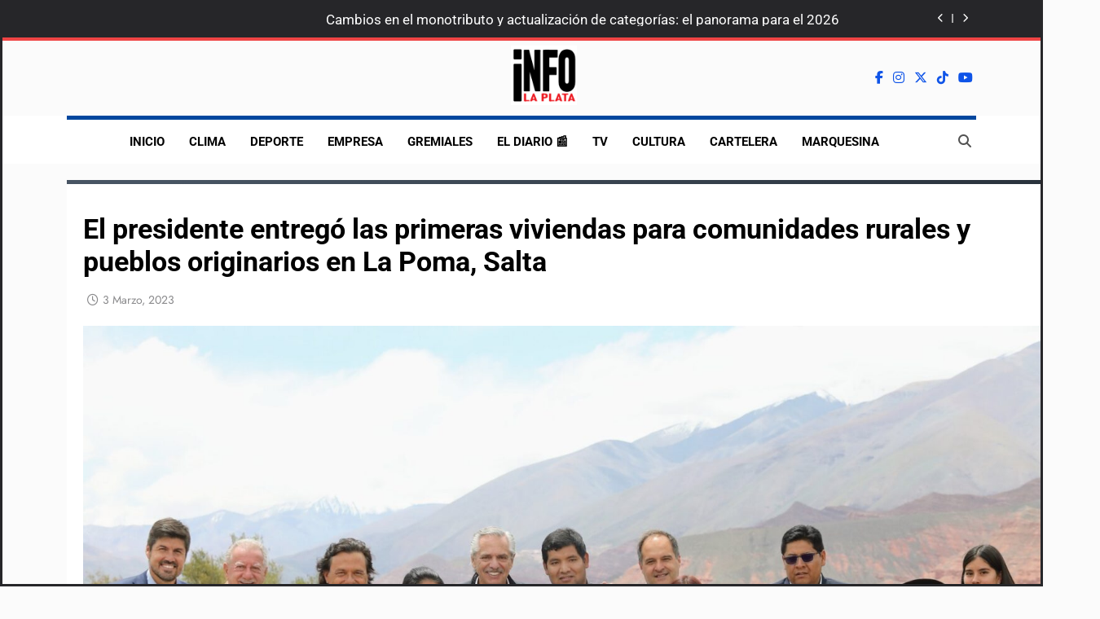

--- FILE ---
content_type: text/html; charset=UTF-8
request_url: https://infolaplata.com/el-presidente-entrego-las-primeras-viviendas-para-comunidades-rurales-y-pueblos-originarios-en-la-poma-salta/
body_size: 33287
content:
<!doctype html>
<html lang="es">
<head>
	<meta charset="UTF-8">
	<meta name="viewport" content="width=device-width, initial-scale=1">
	<link rel="profile" href="https://gmpg.org/xfn/11">
	<meta name='robots' content='index, follow, max-image-preview:large, max-snippet:-1, max-video-preview:-1' />

	<!-- This site is optimized with the Yoast SEO plugin v26.8 - https://yoast.com/product/yoast-seo-wordpress/ -->
	<title>El presidente entregó las primeras viviendas para comunidades rurales y pueblos originarios en La Poma, Salta &#8212; INFOLAPLATA</title>
	<link rel="canonical" href="https://infolaplata.com/el-presidente-entrego-las-primeras-viviendas-para-comunidades-rurales-y-pueblos-originarios-en-la-poma-salta/" />
	<meta property="og:locale" content="es_ES" />
	<meta property="og:type" content="article" />
	<meta property="og:title" content="El presidente entregó las primeras viviendas para comunidades rurales y pueblos originarios en La Poma, Salta &#8212; INFOLAPLATA" />
	<meta property="og:description" content="El presidente Alberto Fernández entregó este mediodía, en la localidad salteña de La Poma, las primeras casas del programa Habitar Comunidad, creado para mejorar el acceso a la vivienda de la población rural y pueblos originarios de todo el país en situación de vulnerabilidad social, con las que se alcanza, además, las 90.000 viviendas construidas..." />
	<meta property="og:url" content="https://infolaplata.com/el-presidente-entrego-las-primeras-viviendas-para-comunidades-rurales-y-pueblos-originarios-en-la-poma-salta/" />
	<meta property="og:site_name" content="INFOLAPLATA" />
	<meta property="article:publisher" content="https://www.facebook.com/infolaplata.noticias/" />
	<meta property="article:author" content="https://www.facebook.com/infolaplata.noticias" />
	<meta property="article:published_time" content="2023-03-03T10:36:20+00:00" />
	<meta property="article:modified_time" content="2023-03-03T10:37:34+00:00" />
	<meta property="og:image" content="https://infolaplata.com/wp-content/uploads/2023/03/gna-salta-01.jpg" />
	<meta property="og:image:width" content="1940" />
	<meta property="og:image:height" content="969" />
	<meta property="og:image:type" content="image/jpeg" />
	<meta name="author" content="EDITOR" />
	<meta name="twitter:card" content="summary_large_image" />
	<meta name="twitter:creator" content="@infolaplata" />
	<meta name="twitter:site" content="@infolaplata" />
	<meta name="twitter:label1" content="Escrito por" />
	<meta name="twitter:data1" content="EDITOR" />
	<meta name="twitter:label2" content="Tiempo de lectura" />
	<meta name="twitter:data2" content="4 minutos" />
	<script type="application/ld+json" class="yoast-schema-graph">{"@context":"https://schema.org","@graph":[{"@type":"Article","@id":"https://infolaplata.com/el-presidente-entrego-las-primeras-viviendas-para-comunidades-rurales-y-pueblos-originarios-en-la-poma-salta/#article","isPartOf":{"@id":"https://infolaplata.com/el-presidente-entrego-las-primeras-viviendas-para-comunidades-rurales-y-pueblos-originarios-en-la-poma-salta/"},"author":{"name":"EDITOR","@id":"https://infolaplata.com/#/schema/person/8e818a43032f08918f8819b024c016c0"},"headline":"El presidente entregó las primeras viviendas para comunidades rurales y pueblos originarios en La Poma, Salta","datePublished":"2023-03-03T10:36:20+00:00","dateModified":"2023-03-03T10:37:34+00:00","mainEntityOfPage":{"@id":"https://infolaplata.com/el-presidente-entrego-las-primeras-viviendas-para-comunidades-rurales-y-pueblos-originarios-en-la-poma-salta/"},"wordCount":905,"publisher":{"@id":"https://infolaplata.com/#organization"},"image":{"@id":"https://infolaplata.com/el-presidente-entrego-las-primeras-viviendas-para-comunidades-rurales-y-pueblos-originarios-en-la-poma-salta/#primaryimage"},"thumbnailUrl":"https://infolaplata.com/wp-content/uploads/2023/03/gna-salta-01.jpg","keywords":["ARGENTINA"],"articleSection":["AA","EL DIARIO","EL PAIS","GOBIERNO","TV","VIDEO"],"inLanguage":"es"},{"@type":"WebPage","@id":"https://infolaplata.com/el-presidente-entrego-las-primeras-viviendas-para-comunidades-rurales-y-pueblos-originarios-en-la-poma-salta/","url":"https://infolaplata.com/el-presidente-entrego-las-primeras-viviendas-para-comunidades-rurales-y-pueblos-originarios-en-la-poma-salta/","name":"El presidente entregó las primeras viviendas para comunidades rurales y pueblos originarios en La Poma, Salta &#8212; INFOLAPLATA","isPartOf":{"@id":"https://infolaplata.com/#website"},"primaryImageOfPage":{"@id":"https://infolaplata.com/el-presidente-entrego-las-primeras-viviendas-para-comunidades-rurales-y-pueblos-originarios-en-la-poma-salta/#primaryimage"},"image":{"@id":"https://infolaplata.com/el-presidente-entrego-las-primeras-viviendas-para-comunidades-rurales-y-pueblos-originarios-en-la-poma-salta/#primaryimage"},"thumbnailUrl":"https://infolaplata.com/wp-content/uploads/2023/03/gna-salta-01.jpg","datePublished":"2023-03-03T10:36:20+00:00","dateModified":"2023-03-03T10:37:34+00:00","breadcrumb":{"@id":"https://infolaplata.com/el-presidente-entrego-las-primeras-viviendas-para-comunidades-rurales-y-pueblos-originarios-en-la-poma-salta/#breadcrumb"},"inLanguage":"es","potentialAction":[{"@type":"ReadAction","target":["https://infolaplata.com/el-presidente-entrego-las-primeras-viviendas-para-comunidades-rurales-y-pueblos-originarios-en-la-poma-salta/"]}]},{"@type":"ImageObject","inLanguage":"es","@id":"https://infolaplata.com/el-presidente-entrego-las-primeras-viviendas-para-comunidades-rurales-y-pueblos-originarios-en-la-poma-salta/#primaryimage","url":"https://infolaplata.com/wp-content/uploads/2023/03/gna-salta-01.jpg","contentUrl":"https://infolaplata.com/wp-content/uploads/2023/03/gna-salta-01.jpg","width":1940,"height":969},{"@type":"BreadcrumbList","@id":"https://infolaplata.com/el-presidente-entrego-las-primeras-viviendas-para-comunidades-rurales-y-pueblos-originarios-en-la-poma-salta/#breadcrumb","itemListElement":[{"@type":"ListItem","position":1,"name":"Portada","item":"https://infolaplata.com/"},{"@type":"ListItem","position":2,"name":"El presidente entregó las primeras viviendas para comunidades rurales y pueblos originarios en La Poma, Salta"}]},{"@type":"WebSite","@id":"https://infolaplata.com/#website","url":"https://infolaplata.com/","name":"INFOLAPLATA","description":"","publisher":{"@id":"https://infolaplata.com/#organization"},"alternateName":"INFOLAPLATA","potentialAction":[{"@type":"SearchAction","target":{"@type":"EntryPoint","urlTemplate":"https://infolaplata.com/?s={search_term_string}"},"query-input":{"@type":"PropertyValueSpecification","valueRequired":true,"valueName":"search_term_string"}}],"inLanguage":"es"},{"@type":"Organization","@id":"https://infolaplata.com/#organization","name":"INFOLAPLATA","url":"https://infolaplata.com/","logo":{"@type":"ImageObject","inLanguage":"es","@id":"https://infolaplata.com/#/schema/logo/image/","url":"https://infolaplata.com/wp-content/uploads/2025/02/ILP-2025-HORI-100-px-PNG.png","contentUrl":"https://infolaplata.com/wp-content/uploads/2025/02/ILP-2025-HORI-100-px-PNG.png","width":100,"height":90,"caption":"INFOLAPLATA"},"image":{"@id":"https://infolaplata.com/#/schema/logo/image/"},"sameAs":["https://www.facebook.com/infolaplata.noticias/","https://x.com/infolaplata","https://www.instagram.com/infolaplataok/","https://www.threads.net/@infolaplataok"]},{"@type":"Person","@id":"https://infolaplata.com/#/schema/person/8e818a43032f08918f8819b024c016c0","name":"EDITOR","sameAs":["https://www.infolaplata.com","https://www.facebook.com/infolaplata.noticias","https://www.instagram.com/infolaplataok/","https://x.com/infolaplata","https://www.youtube.com/channel/UCfKetgZLVM1liuCxy-xa7Ig"],"url":"https://infolaplata.com/author/editor/"}]}</script>
	<!-- / Yoast SEO plugin. -->


<link rel='dns-prefetch' href='//www.googletagmanager.com' />
<link rel='dns-prefetch' href='//fundingchoicesmessages.google.com' />
<link rel="alternate" type="application/rss+xml" title="INFOLAPLATA &raquo; Feed" href="https://infolaplata.com/feed/" />
<link rel="alternate" type="application/rss+xml" title="INFOLAPLATA &raquo; Feed de los comentarios" href="https://infolaplata.com/comments/feed/" />
<link rel="alternate" title="oEmbed (JSON)" type="application/json+oembed" href="https://infolaplata.com/wp-json/oembed/1.0/embed?url=https%3A%2F%2Finfolaplata.com%2Fel-presidente-entrego-las-primeras-viviendas-para-comunidades-rurales-y-pueblos-originarios-en-la-poma-salta%2F" />
<link rel="alternate" title="oEmbed (XML)" type="text/xml+oembed" href="https://infolaplata.com/wp-json/oembed/1.0/embed?url=https%3A%2F%2Finfolaplata.com%2Fel-presidente-entrego-las-primeras-viviendas-para-comunidades-rurales-y-pueblos-originarios-en-la-poma-salta%2F&#038;format=xml" />
<style id='wp-img-auto-sizes-contain-inline-css'>
img:is([sizes=auto i],[sizes^="auto," i]){contain-intrinsic-size:3000px 1500px}
/*# sourceURL=wp-img-auto-sizes-contain-inline-css */
</style>
<style id='wp-emoji-styles-inline-css'>

	img.wp-smiley, img.emoji {
		display: inline !important;
		border: none !important;
		box-shadow: none !important;
		height: 1em !important;
		width: 1em !important;
		margin: 0 0.07em !important;
		vertical-align: -0.1em !important;
		background: none !important;
		padding: 0 !important;
	}
/*# sourceURL=wp-emoji-styles-inline-css */
</style>
<style id='wp-block-library-inline-css'>
:root{--wp-block-synced-color:#7a00df;--wp-block-synced-color--rgb:122,0,223;--wp-bound-block-color:var(--wp-block-synced-color);--wp-editor-canvas-background:#ddd;--wp-admin-theme-color:#007cba;--wp-admin-theme-color--rgb:0,124,186;--wp-admin-theme-color-darker-10:#006ba1;--wp-admin-theme-color-darker-10--rgb:0,107,160.5;--wp-admin-theme-color-darker-20:#005a87;--wp-admin-theme-color-darker-20--rgb:0,90,135;--wp-admin-border-width-focus:2px}@media (min-resolution:192dpi){:root{--wp-admin-border-width-focus:1.5px}}.wp-element-button{cursor:pointer}:root .has-very-light-gray-background-color{background-color:#eee}:root .has-very-dark-gray-background-color{background-color:#313131}:root .has-very-light-gray-color{color:#eee}:root .has-very-dark-gray-color{color:#313131}:root .has-vivid-green-cyan-to-vivid-cyan-blue-gradient-background{background:linear-gradient(135deg,#00d084,#0693e3)}:root .has-purple-crush-gradient-background{background:linear-gradient(135deg,#34e2e4,#4721fb 50%,#ab1dfe)}:root .has-hazy-dawn-gradient-background{background:linear-gradient(135deg,#faaca8,#dad0ec)}:root .has-subdued-olive-gradient-background{background:linear-gradient(135deg,#fafae1,#67a671)}:root .has-atomic-cream-gradient-background{background:linear-gradient(135deg,#fdd79a,#004a59)}:root .has-nightshade-gradient-background{background:linear-gradient(135deg,#330968,#31cdcf)}:root .has-midnight-gradient-background{background:linear-gradient(135deg,#020381,#2874fc)}:root{--wp--preset--font-size--normal:16px;--wp--preset--font-size--huge:42px}.has-regular-font-size{font-size:1em}.has-larger-font-size{font-size:2.625em}.has-normal-font-size{font-size:var(--wp--preset--font-size--normal)}.has-huge-font-size{font-size:var(--wp--preset--font-size--huge)}.has-text-align-center{text-align:center}.has-text-align-left{text-align:left}.has-text-align-right{text-align:right}.has-fit-text{white-space:nowrap!important}#end-resizable-editor-section{display:none}.aligncenter{clear:both}.items-justified-left{justify-content:flex-start}.items-justified-center{justify-content:center}.items-justified-right{justify-content:flex-end}.items-justified-space-between{justify-content:space-between}.screen-reader-text{border:0;clip-path:inset(50%);height:1px;margin:-1px;overflow:hidden;padding:0;position:absolute;width:1px;word-wrap:normal!important}.screen-reader-text:focus{background-color:#ddd;clip-path:none;color:#444;display:block;font-size:1em;height:auto;left:5px;line-height:normal;padding:15px 23px 14px;text-decoration:none;top:5px;width:auto;z-index:100000}html :where(.has-border-color){border-style:solid}html :where([style*=border-top-color]){border-top-style:solid}html :where([style*=border-right-color]){border-right-style:solid}html :where([style*=border-bottom-color]){border-bottom-style:solid}html :where([style*=border-left-color]){border-left-style:solid}html :where([style*=border-width]){border-style:solid}html :where([style*=border-top-width]){border-top-style:solid}html :where([style*=border-right-width]){border-right-style:solid}html :where([style*=border-bottom-width]){border-bottom-style:solid}html :where([style*=border-left-width]){border-left-style:solid}html :where(img[class*=wp-image-]){height:auto;max-width:100%}:where(figure){margin:0 0 1em}html :where(.is-position-sticky){--wp-admin--admin-bar--position-offset:var(--wp-admin--admin-bar--height,0px)}@media screen and (max-width:600px){html :where(.is-position-sticky){--wp-admin--admin-bar--position-offset:0px}}

/*# sourceURL=wp-block-library-inline-css */
</style><style id='wp-block-image-inline-css'>
.wp-block-image>a,.wp-block-image>figure>a{display:inline-block}.wp-block-image img{box-sizing:border-box;height:auto;max-width:100%;vertical-align:bottom}@media not (prefers-reduced-motion){.wp-block-image img.hide{visibility:hidden}.wp-block-image img.show{animation:show-content-image .4s}}.wp-block-image[style*=border-radius] img,.wp-block-image[style*=border-radius]>a{border-radius:inherit}.wp-block-image.has-custom-border img{box-sizing:border-box}.wp-block-image.aligncenter{text-align:center}.wp-block-image.alignfull>a,.wp-block-image.alignwide>a{width:100%}.wp-block-image.alignfull img,.wp-block-image.alignwide img{height:auto;width:100%}.wp-block-image .aligncenter,.wp-block-image .alignleft,.wp-block-image .alignright,.wp-block-image.aligncenter,.wp-block-image.alignleft,.wp-block-image.alignright{display:table}.wp-block-image .aligncenter>figcaption,.wp-block-image .alignleft>figcaption,.wp-block-image .alignright>figcaption,.wp-block-image.aligncenter>figcaption,.wp-block-image.alignleft>figcaption,.wp-block-image.alignright>figcaption{caption-side:bottom;display:table-caption}.wp-block-image .alignleft{float:left;margin:.5em 1em .5em 0}.wp-block-image .alignright{float:right;margin:.5em 0 .5em 1em}.wp-block-image .aligncenter{margin-left:auto;margin-right:auto}.wp-block-image :where(figcaption){margin-bottom:1em;margin-top:.5em}.wp-block-image.is-style-circle-mask img{border-radius:9999px}@supports ((-webkit-mask-image:none) or (mask-image:none)) or (-webkit-mask-image:none){.wp-block-image.is-style-circle-mask img{border-radius:0;-webkit-mask-image:url('data:image/svg+xml;utf8,<svg viewBox="0 0 100 100" xmlns="http://www.w3.org/2000/svg"><circle cx="50" cy="50" r="50"/></svg>');mask-image:url('data:image/svg+xml;utf8,<svg viewBox="0 0 100 100" xmlns="http://www.w3.org/2000/svg"><circle cx="50" cy="50" r="50"/></svg>');mask-mode:alpha;-webkit-mask-position:center;mask-position:center;-webkit-mask-repeat:no-repeat;mask-repeat:no-repeat;-webkit-mask-size:contain;mask-size:contain}}:root :where(.wp-block-image.is-style-rounded img,.wp-block-image .is-style-rounded img){border-radius:9999px}.wp-block-image figure{margin:0}.wp-lightbox-container{display:flex;flex-direction:column;position:relative}.wp-lightbox-container img{cursor:zoom-in}.wp-lightbox-container img:hover+button{opacity:1}.wp-lightbox-container button{align-items:center;backdrop-filter:blur(16px) saturate(180%);background-color:#5a5a5a40;border:none;border-radius:4px;cursor:zoom-in;display:flex;height:20px;justify-content:center;opacity:0;padding:0;position:absolute;right:16px;text-align:center;top:16px;width:20px;z-index:100}@media not (prefers-reduced-motion){.wp-lightbox-container button{transition:opacity .2s ease}}.wp-lightbox-container button:focus-visible{outline:3px auto #5a5a5a40;outline:3px auto -webkit-focus-ring-color;outline-offset:3px}.wp-lightbox-container button:hover{cursor:pointer;opacity:1}.wp-lightbox-container button:focus{opacity:1}.wp-lightbox-container button:focus,.wp-lightbox-container button:hover,.wp-lightbox-container button:not(:hover):not(:active):not(.has-background){background-color:#5a5a5a40;border:none}.wp-lightbox-overlay{box-sizing:border-box;cursor:zoom-out;height:100vh;left:0;overflow:hidden;position:fixed;top:0;visibility:hidden;width:100%;z-index:100000}.wp-lightbox-overlay .close-button{align-items:center;cursor:pointer;display:flex;justify-content:center;min-height:40px;min-width:40px;padding:0;position:absolute;right:calc(env(safe-area-inset-right) + 16px);top:calc(env(safe-area-inset-top) + 16px);z-index:5000000}.wp-lightbox-overlay .close-button:focus,.wp-lightbox-overlay .close-button:hover,.wp-lightbox-overlay .close-button:not(:hover):not(:active):not(.has-background){background:none;border:none}.wp-lightbox-overlay .lightbox-image-container{height:var(--wp--lightbox-container-height);left:50%;overflow:hidden;position:absolute;top:50%;transform:translate(-50%,-50%);transform-origin:top left;width:var(--wp--lightbox-container-width);z-index:9999999999}.wp-lightbox-overlay .wp-block-image{align-items:center;box-sizing:border-box;display:flex;height:100%;justify-content:center;margin:0;position:relative;transform-origin:0 0;width:100%;z-index:3000000}.wp-lightbox-overlay .wp-block-image img{height:var(--wp--lightbox-image-height);min-height:var(--wp--lightbox-image-height);min-width:var(--wp--lightbox-image-width);width:var(--wp--lightbox-image-width)}.wp-lightbox-overlay .wp-block-image figcaption{display:none}.wp-lightbox-overlay button{background:none;border:none}.wp-lightbox-overlay .scrim{background-color:#fff;height:100%;opacity:.9;position:absolute;width:100%;z-index:2000000}.wp-lightbox-overlay.active{visibility:visible}@media not (prefers-reduced-motion){.wp-lightbox-overlay.active{animation:turn-on-visibility .25s both}.wp-lightbox-overlay.active img{animation:turn-on-visibility .35s both}.wp-lightbox-overlay.show-closing-animation:not(.active){animation:turn-off-visibility .35s both}.wp-lightbox-overlay.show-closing-animation:not(.active) img{animation:turn-off-visibility .25s both}.wp-lightbox-overlay.zoom.active{animation:none;opacity:1;visibility:visible}.wp-lightbox-overlay.zoom.active .lightbox-image-container{animation:lightbox-zoom-in .4s}.wp-lightbox-overlay.zoom.active .lightbox-image-container img{animation:none}.wp-lightbox-overlay.zoom.active .scrim{animation:turn-on-visibility .4s forwards}.wp-lightbox-overlay.zoom.show-closing-animation:not(.active){animation:none}.wp-lightbox-overlay.zoom.show-closing-animation:not(.active) .lightbox-image-container{animation:lightbox-zoom-out .4s}.wp-lightbox-overlay.zoom.show-closing-animation:not(.active) .lightbox-image-container img{animation:none}.wp-lightbox-overlay.zoom.show-closing-animation:not(.active) .scrim{animation:turn-off-visibility .4s forwards}}@keyframes show-content-image{0%{visibility:hidden}99%{visibility:hidden}to{visibility:visible}}@keyframes turn-on-visibility{0%{opacity:0}to{opacity:1}}@keyframes turn-off-visibility{0%{opacity:1;visibility:visible}99%{opacity:0;visibility:visible}to{opacity:0;visibility:hidden}}@keyframes lightbox-zoom-in{0%{transform:translate(calc((-100vw + var(--wp--lightbox-scrollbar-width))/2 + var(--wp--lightbox-initial-left-position)),calc(-50vh + var(--wp--lightbox-initial-top-position))) scale(var(--wp--lightbox-scale))}to{transform:translate(-50%,-50%) scale(1)}}@keyframes lightbox-zoom-out{0%{transform:translate(-50%,-50%) scale(1);visibility:visible}99%{visibility:visible}to{transform:translate(calc((-100vw + var(--wp--lightbox-scrollbar-width))/2 + var(--wp--lightbox-initial-left-position)),calc(-50vh + var(--wp--lightbox-initial-top-position))) scale(var(--wp--lightbox-scale));visibility:hidden}}
/*# sourceURL=https://infolaplata.com/wp-includes/blocks/image/style.min.css */
</style>
<style id='wp-block-embed-inline-css'>
.wp-block-embed.alignleft,.wp-block-embed.alignright,.wp-block[data-align=left]>[data-type="core/embed"],.wp-block[data-align=right]>[data-type="core/embed"]{max-width:360px;width:100%}.wp-block-embed.alignleft .wp-block-embed__wrapper,.wp-block-embed.alignright .wp-block-embed__wrapper,.wp-block[data-align=left]>[data-type="core/embed"] .wp-block-embed__wrapper,.wp-block[data-align=right]>[data-type="core/embed"] .wp-block-embed__wrapper{min-width:280px}.wp-block-cover .wp-block-embed{min-height:240px;min-width:320px}.wp-block-embed{overflow-wrap:break-word}.wp-block-embed :where(figcaption){margin-bottom:1em;margin-top:.5em}.wp-block-embed iframe{max-width:100%}.wp-block-embed__wrapper{position:relative}.wp-embed-responsive .wp-has-aspect-ratio .wp-block-embed__wrapper:before{content:"";display:block;padding-top:50%}.wp-embed-responsive .wp-has-aspect-ratio iframe{bottom:0;height:100%;left:0;position:absolute;right:0;top:0;width:100%}.wp-embed-responsive .wp-embed-aspect-21-9 .wp-block-embed__wrapper:before{padding-top:42.85%}.wp-embed-responsive .wp-embed-aspect-18-9 .wp-block-embed__wrapper:before{padding-top:50%}.wp-embed-responsive .wp-embed-aspect-16-9 .wp-block-embed__wrapper:before{padding-top:56.25%}.wp-embed-responsive .wp-embed-aspect-4-3 .wp-block-embed__wrapper:before{padding-top:75%}.wp-embed-responsive .wp-embed-aspect-1-1 .wp-block-embed__wrapper:before{padding-top:100%}.wp-embed-responsive .wp-embed-aspect-9-16 .wp-block-embed__wrapper:before{padding-top:177.77%}.wp-embed-responsive .wp-embed-aspect-1-2 .wp-block-embed__wrapper:before{padding-top:200%}
/*# sourceURL=https://infolaplata.com/wp-includes/blocks/embed/style.min.css */
</style>
<style id='global-styles-inline-css'>
:root{--wp--preset--aspect-ratio--square: 1;--wp--preset--aspect-ratio--4-3: 4/3;--wp--preset--aspect-ratio--3-4: 3/4;--wp--preset--aspect-ratio--3-2: 3/2;--wp--preset--aspect-ratio--2-3: 2/3;--wp--preset--aspect-ratio--16-9: 16/9;--wp--preset--aspect-ratio--9-16: 9/16;--wp--preset--color--black: #000000;--wp--preset--color--cyan-bluish-gray: #abb8c3;--wp--preset--color--white: #ffffff;--wp--preset--color--pale-pink: #f78da7;--wp--preset--color--vivid-red: #cf2e2e;--wp--preset--color--luminous-vivid-orange: #ff6900;--wp--preset--color--luminous-vivid-amber: #fcb900;--wp--preset--color--light-green-cyan: #7bdcb5;--wp--preset--color--vivid-green-cyan: #00d084;--wp--preset--color--pale-cyan-blue: #8ed1fc;--wp--preset--color--vivid-cyan-blue: #0693e3;--wp--preset--color--vivid-purple: #9b51e0;--wp--preset--gradient--vivid-cyan-blue-to-vivid-purple: linear-gradient(135deg,rgb(6,147,227) 0%,rgb(155,81,224) 100%);--wp--preset--gradient--light-green-cyan-to-vivid-green-cyan: linear-gradient(135deg,rgb(122,220,180) 0%,rgb(0,208,130) 100%);--wp--preset--gradient--luminous-vivid-amber-to-luminous-vivid-orange: linear-gradient(135deg,rgb(252,185,0) 0%,rgb(255,105,0) 100%);--wp--preset--gradient--luminous-vivid-orange-to-vivid-red: linear-gradient(135deg,rgb(255,105,0) 0%,rgb(207,46,46) 100%);--wp--preset--gradient--very-light-gray-to-cyan-bluish-gray: linear-gradient(135deg,rgb(238,238,238) 0%,rgb(169,184,195) 100%);--wp--preset--gradient--cool-to-warm-spectrum: linear-gradient(135deg,rgb(74,234,220) 0%,rgb(151,120,209) 20%,rgb(207,42,186) 40%,rgb(238,44,130) 60%,rgb(251,105,98) 80%,rgb(254,248,76) 100%);--wp--preset--gradient--blush-light-purple: linear-gradient(135deg,rgb(255,206,236) 0%,rgb(152,150,240) 100%);--wp--preset--gradient--blush-bordeaux: linear-gradient(135deg,rgb(254,205,165) 0%,rgb(254,45,45) 50%,rgb(107,0,62) 100%);--wp--preset--gradient--luminous-dusk: linear-gradient(135deg,rgb(255,203,112) 0%,rgb(199,81,192) 50%,rgb(65,88,208) 100%);--wp--preset--gradient--pale-ocean: linear-gradient(135deg,rgb(255,245,203) 0%,rgb(182,227,212) 50%,rgb(51,167,181) 100%);--wp--preset--gradient--electric-grass: linear-gradient(135deg,rgb(202,248,128) 0%,rgb(113,206,126) 100%);--wp--preset--gradient--midnight: linear-gradient(135deg,rgb(2,3,129) 0%,rgb(40,116,252) 100%);--wp--preset--font-size--small: 13px;--wp--preset--font-size--medium: 20px;--wp--preset--font-size--large: 36px;--wp--preset--font-size--x-large: 42px;--wp--preset--spacing--20: 0.44rem;--wp--preset--spacing--30: 0.67rem;--wp--preset--spacing--40: 1rem;--wp--preset--spacing--50: 1.5rem;--wp--preset--spacing--60: 2.25rem;--wp--preset--spacing--70: 3.38rem;--wp--preset--spacing--80: 5.06rem;--wp--preset--shadow--natural: 6px 6px 9px rgba(0, 0, 0, 0.2);--wp--preset--shadow--deep: 12px 12px 50px rgba(0, 0, 0, 0.4);--wp--preset--shadow--sharp: 6px 6px 0px rgba(0, 0, 0, 0.2);--wp--preset--shadow--outlined: 6px 6px 0px -3px rgb(255, 255, 255), 6px 6px rgb(0, 0, 0);--wp--preset--shadow--crisp: 6px 6px 0px rgb(0, 0, 0);}:where(.is-layout-flex){gap: 0.5em;}:where(.is-layout-grid){gap: 0.5em;}body .is-layout-flex{display: flex;}.is-layout-flex{flex-wrap: wrap;align-items: center;}.is-layout-flex > :is(*, div){margin: 0;}body .is-layout-grid{display: grid;}.is-layout-grid > :is(*, div){margin: 0;}:where(.wp-block-columns.is-layout-flex){gap: 2em;}:where(.wp-block-columns.is-layout-grid){gap: 2em;}:where(.wp-block-post-template.is-layout-flex){gap: 1.25em;}:where(.wp-block-post-template.is-layout-grid){gap: 1.25em;}.has-black-color{color: var(--wp--preset--color--black) !important;}.has-cyan-bluish-gray-color{color: var(--wp--preset--color--cyan-bluish-gray) !important;}.has-white-color{color: var(--wp--preset--color--white) !important;}.has-pale-pink-color{color: var(--wp--preset--color--pale-pink) !important;}.has-vivid-red-color{color: var(--wp--preset--color--vivid-red) !important;}.has-luminous-vivid-orange-color{color: var(--wp--preset--color--luminous-vivid-orange) !important;}.has-luminous-vivid-amber-color{color: var(--wp--preset--color--luminous-vivid-amber) !important;}.has-light-green-cyan-color{color: var(--wp--preset--color--light-green-cyan) !important;}.has-vivid-green-cyan-color{color: var(--wp--preset--color--vivid-green-cyan) !important;}.has-pale-cyan-blue-color{color: var(--wp--preset--color--pale-cyan-blue) !important;}.has-vivid-cyan-blue-color{color: var(--wp--preset--color--vivid-cyan-blue) !important;}.has-vivid-purple-color{color: var(--wp--preset--color--vivid-purple) !important;}.has-black-background-color{background-color: var(--wp--preset--color--black) !important;}.has-cyan-bluish-gray-background-color{background-color: var(--wp--preset--color--cyan-bluish-gray) !important;}.has-white-background-color{background-color: var(--wp--preset--color--white) !important;}.has-pale-pink-background-color{background-color: var(--wp--preset--color--pale-pink) !important;}.has-vivid-red-background-color{background-color: var(--wp--preset--color--vivid-red) !important;}.has-luminous-vivid-orange-background-color{background-color: var(--wp--preset--color--luminous-vivid-orange) !important;}.has-luminous-vivid-amber-background-color{background-color: var(--wp--preset--color--luminous-vivid-amber) !important;}.has-light-green-cyan-background-color{background-color: var(--wp--preset--color--light-green-cyan) !important;}.has-vivid-green-cyan-background-color{background-color: var(--wp--preset--color--vivid-green-cyan) !important;}.has-pale-cyan-blue-background-color{background-color: var(--wp--preset--color--pale-cyan-blue) !important;}.has-vivid-cyan-blue-background-color{background-color: var(--wp--preset--color--vivid-cyan-blue) !important;}.has-vivid-purple-background-color{background-color: var(--wp--preset--color--vivid-purple) !important;}.has-black-border-color{border-color: var(--wp--preset--color--black) !important;}.has-cyan-bluish-gray-border-color{border-color: var(--wp--preset--color--cyan-bluish-gray) !important;}.has-white-border-color{border-color: var(--wp--preset--color--white) !important;}.has-pale-pink-border-color{border-color: var(--wp--preset--color--pale-pink) !important;}.has-vivid-red-border-color{border-color: var(--wp--preset--color--vivid-red) !important;}.has-luminous-vivid-orange-border-color{border-color: var(--wp--preset--color--luminous-vivid-orange) !important;}.has-luminous-vivid-amber-border-color{border-color: var(--wp--preset--color--luminous-vivid-amber) !important;}.has-light-green-cyan-border-color{border-color: var(--wp--preset--color--light-green-cyan) !important;}.has-vivid-green-cyan-border-color{border-color: var(--wp--preset--color--vivid-green-cyan) !important;}.has-pale-cyan-blue-border-color{border-color: var(--wp--preset--color--pale-cyan-blue) !important;}.has-vivid-cyan-blue-border-color{border-color: var(--wp--preset--color--vivid-cyan-blue) !important;}.has-vivid-purple-border-color{border-color: var(--wp--preset--color--vivid-purple) !important;}.has-vivid-cyan-blue-to-vivid-purple-gradient-background{background: var(--wp--preset--gradient--vivid-cyan-blue-to-vivid-purple) !important;}.has-light-green-cyan-to-vivid-green-cyan-gradient-background{background: var(--wp--preset--gradient--light-green-cyan-to-vivid-green-cyan) !important;}.has-luminous-vivid-amber-to-luminous-vivid-orange-gradient-background{background: var(--wp--preset--gradient--luminous-vivid-amber-to-luminous-vivid-orange) !important;}.has-luminous-vivid-orange-to-vivid-red-gradient-background{background: var(--wp--preset--gradient--luminous-vivid-orange-to-vivid-red) !important;}.has-very-light-gray-to-cyan-bluish-gray-gradient-background{background: var(--wp--preset--gradient--very-light-gray-to-cyan-bluish-gray) !important;}.has-cool-to-warm-spectrum-gradient-background{background: var(--wp--preset--gradient--cool-to-warm-spectrum) !important;}.has-blush-light-purple-gradient-background{background: var(--wp--preset--gradient--blush-light-purple) !important;}.has-blush-bordeaux-gradient-background{background: var(--wp--preset--gradient--blush-bordeaux) !important;}.has-luminous-dusk-gradient-background{background: var(--wp--preset--gradient--luminous-dusk) !important;}.has-pale-ocean-gradient-background{background: var(--wp--preset--gradient--pale-ocean) !important;}.has-electric-grass-gradient-background{background: var(--wp--preset--gradient--electric-grass) !important;}.has-midnight-gradient-background{background: var(--wp--preset--gradient--midnight) !important;}.has-small-font-size{font-size: var(--wp--preset--font-size--small) !important;}.has-medium-font-size{font-size: var(--wp--preset--font-size--medium) !important;}.has-large-font-size{font-size: var(--wp--preset--font-size--large) !important;}.has-x-large-font-size{font-size: var(--wp--preset--font-size--x-large) !important;}
/*# sourceURL=global-styles-inline-css */
</style>

<style id='classic-theme-styles-inline-css'>
/*! This file is auto-generated */
.wp-block-button__link{color:#fff;background-color:#32373c;border-radius:9999px;box-shadow:none;text-decoration:none;padding:calc(.667em + 2px) calc(1.333em + 2px);font-size:1.125em}.wp-block-file__button{background:#32373c;color:#fff;text-decoration:none}
/*# sourceURL=/wp-includes/css/classic-themes.min.css */
</style>
<link rel='stylesheet' id='fontawesome-css' href='https://infolaplata.com/wp-content/themes/newsmatic-pro-premium/assets/lib/fontawesome/css/all.min.css?ver=6.5.1' media='all' />
<link rel='stylesheet' id='slick-css' href='https://infolaplata.com/wp-content/themes/newsmatic-pro-premium/assets/lib/slick/slick.css?ver=1.8.1' media='all' />
<link rel='stylesheet' id='newsmatic-typo-fonts-css' href='https://infolaplata.com/wp-content/fonts/e1f58c08abf36c22f564c067da314578.css' media='all' />
<link rel='stylesheet' id='newsmatic-style-css' href='https://infolaplata.com/wp-content/themes/newsmatic-pro-premium/style.css?ver=1.3.24' media='all' />
<style id='newsmatic-style-inline-css'>
body.newsmatic_font_typography{ --newsmatic-global-preset-color-1: #65758c91;}
 body.newsmatic_font_typography{ --newsmatic-global-preset-color-2: #262629;}
 body.newsmatic_font_typography{ --newsmatic-global-preset-color-3: #ef4444;}
 body.newsmatic_font_typography{ --newsmatic-global-preset-color-4: #eab308;}
 body.newsmatic_font_typography{ --newsmatic-global-preset-color-5: #84cc16;}
 body.newsmatic_font_typography{ --newsmatic-global-preset-color-6: #22c55e;}
 body.newsmatic_font_typography{ --newsmatic-global-preset-color-7: #06b6d4;}
 body.newsmatic_font_typography{ --newsmatic-global-preset-color-8: #0284c7;}
 body.newsmatic_font_typography{ --newsmatic-global-preset-color-9: #6366f1;}
 body.newsmatic_font_typography{ --newsmatic-global-preset-color-10: #84cc16;}
 body.newsmatic_font_typography{ --newsmatic-global-preset-color-11: #a855f7;}
 body.newsmatic_font_typography{ --newsmatic-global-preset-color-12: #f43f5e;}
 body.newsmatic_font_typography{ --newsmatic-global-preset-gradient-color-1: linear-gradient( 135deg, #485563 10%, #29323c 100%);}
 body.newsmatic_font_typography{ --newsmatic-global-preset-gradient-color-2: linear-gradient( 135deg, #FF512F 10%, #F09819 100%);}
 body.newsmatic_font_typography{ --newsmatic-global-preset-gradient-color-3: linear-gradient( 135deg, #00416A 10%, #E4E5E6 100%);}
 body.newsmatic_font_typography{ --newsmatic-global-preset-gradient-color-4: linear-gradient( 135deg, #CE9FFC 10%, #7367F0 100%);}
 body.newsmatic_font_typography{ --newsmatic-global-preset-gradient-color-5: linear-gradient( 135deg, #90F7EC 10%, #32CCBC 100%);}
 body.newsmatic_font_typography{ --newsmatic-global-preset-gradient-color-6: linear-gradient( 135deg, #81FBB8 10%, #28C76F 100%);}
 body.newsmatic_font_typography{ --newsmatic-global-preset-gradient-color-7: linear-gradient( 135deg, #EB3349 10%, #F45C43 100%);}
 body.newsmatic_font_typography{ --newsmatic-global-preset-gradient-color-8: linear-gradient( 135deg, #FFF720 10%, #3CD500 100%);}
 body.newsmatic_font_typography{ --newsmatic-global-preset-gradient-color-9: linear-gradient( 135deg, #FF96F9 10%, #C32BAC 100%);}
 body.newsmatic_font_typography{ --newsmatic-global-preset-gradient-color-10: linear-gradient( 135deg, #69FF97 10%, #00E4FF 100%);}
 body.newsmatic_font_typography{ --newsmatic-global-preset-gradient-color-11: linear-gradient( 135deg, #3C8CE7 10%, #00EAFF 100%);}
 body.newsmatic_font_typography{ --newsmatic-global-preset-gradient-color-12: linear-gradient( 135deg, #FF7AF5 10%, #513162 100%);}
 body.newsmatic_font_typography{ --theme-block-top-border-color: var( --newsmatic-global-preset-gradient-color-1 );}
body.newsmatic_font_typography{ --theme-block-top-border-height: 5px; }body.newsmatic_website_frame_wrap #page{padding: calc(3px - 1px);} body.newsmatic_website_frame_wrap .newsmatic_website_frame { border: 3px solid var( --newsmatic-global-preset-color-2 );} body.newsmatic_website_frame_wrap #wpadminbar { height: calc(32px + 3px);padding: 3px;}.newsmatic_font_typography { --header-padding: 1px;} .newsmatic_font_typography { --header-padding-tablet: 30px;} .newsmatic_font_typography { --header-padding-smartphone: 30px;}.newsmatic_main_body #full-width-section{ background: #F0F1F2}.newsmatic_main_body #full-width-section .row > div, .newsmatic_main_body .full-width-section .news-list.layout--four .list-item .post-title{ background: #ffffff}.newsmatic_main_body #leftc-rights-section{ background: #F0F1F2}.newsmatic_main_body #lefts-rightc-section{ background: #F0F1F2}.newsmatic_main_body #video-playlist-section{ background: #F0F1F2}.newsmatic_main_body #bottom-full-width-section{ background: #F0F1F2}.newsmatic_main_body #footer-opinions-section{ background: #F0F1F2}.newsmatic_main_body .site-header.layout--default .top-header{ background: var( --newsmatic-global-preset-color-2 )}.newsmatic_main_body .banner-layout--one .main-banner-tabs, .newsmatic_main_body .banner-layout--two .main-banner-popular-posts, .newsmatic_main_body .banner-layout--two .main-banner-slider .post-element{ background: var( --newsmatic-global-preset-color-2 )}.error404.newsmatic_main_body #theme-content .row .primary-content,.error404.newsmatic_main_body .widget{ background: #ffffff}.search.search-results.newsmatic_main_body #theme-content .primary-content, .search.search-results.newsmatic_main_body #theme-content .widget{ background: #ffffff}.newsmatic_font_typography .header-custom-button{ background: linear-gradient(135deg,rgb(178,7,29) 0%,rgb(1,1,1) 100%)}.newsmatic_font_typography .header-custom-button:hover{ background: #b2071d}#full-width-section{ padding: 10px 0px 10px 0px; }@media(max-width: 940px) { #full-width-section{ padding: 10px 0px 10px 0px; } }
@media(max-width: 610px) { #full-width-section{ padding: 10px 0px 10px 0px; } }
#full-width-section .newsmatic-container .row > div{ padding: 20px 20px 20px 20px; }@media(max-width: 940px) { #full-width-section .newsmatic-container .row > div{ padding: 20px 20px 20px 20px; } }
@media(max-width: 610px) { #full-width-section .newsmatic-container .row > div{ padding: 20px 20px 20px 20px; } }
#leftc-rights-section{ padding: 10px 0px 10px 0px; }@media(max-width: 940px) { #leftc-rights-section{ padding: 10px 0px 10px 0px; } }
@media(max-width: 610px) { #leftc-rights-section{ padding: 10px 0px 10px 0px; } }
#leftc-rights-section .newsmatic-container .row .primary-content > div, #leftc-rights-section .newsmatic-container .row .secondary-sidebar .widget { padding: 20px 20px 20px 20px; }@media(max-width: 940px) { #leftc-rights-section .newsmatic-container .row .primary-content > div, #leftc-rights-section .newsmatic-container .row .secondary-sidebar .widget { padding: 20px 20px 20px 20px; } }
@media(max-width: 610px) { #leftc-rights-section .newsmatic-container .row .primary-content > div, #leftc-rights-section .newsmatic-container .row .secondary-sidebar .widget { padding: 20px 20px 20px 20px; } }
#lefts-rightc-section{ padding: 10px 0px 10px 0px; }@media(max-width: 940px) { #lefts-rightc-section{ padding: 10px 0px 10px 0px; } }
@media(max-width: 610px) { #lefts-rightc-section{ padding: 10px 0px 10px 0px; } }
#lefts-rightc-section .newsmatic-container .row .primary-content > div, #lefts-rightc-section .newsmatic-container .row .secondary-sidebar .widget  { padding: 20px 20px 20px 20px; }@media(max-width: 940px) { #lefts-rightc-section .newsmatic-container .row .primary-content > div, #lefts-rightc-section .newsmatic-container .row .secondary-sidebar .widget  { padding: 20px 20px 20px 20px; } }
@media(max-width: 610px) { #lefts-rightc-section .newsmatic-container .row .primary-content > div, #lefts-rightc-section .newsmatic-container .row .secondary-sidebar .widget  { padding: 20px 20px 20px 20px; } }
#video-playlist-section{ padding: 10px 0px 10px 0px; }@media(max-width: 940px) { #video-playlist-section{ padding: 10px 0px 10px 0px; } }
@media(max-width: 610px) { #video-playlist-section{ padding: 10px 0px 10px 0px; } }
#bottom-full-width-section{ padding: 10px 0px 10px 0px; }@media(max-width: 940px) { #bottom-full-width-section{ padding: 10px 0px 10px 0px; } }
@media(max-width: 610px) { #bottom-full-width-section{ padding: 10px 0px 10px 0px; } }
#bottom-full-width-section .newsmatic-container .row > div{ padding: 20px 20px 20px 20px; }@media(max-width: 940px) { #bottom-full-width-section .newsmatic-container .row > div{ padding: 20px 20px 20px 20px; } }
@media(max-width: 610px) { #bottom-full-width-section .newsmatic-container .row > div{ padding: 20px 20px 20px 20px; } }
#footer-opinions-section{ padding: 10px 0px 10px 0px; }@media(max-width: 940px) { #footer-opinions-section{ padding: 10px 0px 10px 0px; } }
@media(max-width: 610px) { #footer-opinions-section{ padding: 10px 0px 10px 0px; } }
#footer-opinions-section .newsmatic-container .row{ padding: 20px 20px 20px 20px; }@media(max-width: 940px) { #footer-opinions-section .newsmatic-container .row{ padding: 20px 20px 20px 20px; } }
@media(max-width: 610px) { #footer-opinions-section .newsmatic-container .row{ padding: 20px 20px 20px 20px; } }
body .post-link-button{ padding: 6px 6px 0px 0px; }@media(max-width: 940px) { body .post-link-button{ padding: 4px 4px 4px 4px; } }
@media(max-width: 610px) { body .post-link-button{ padding: 2px 2px 2px 2px; } }
.newsmatic_font_typography { --site-title-family : Roboto; }
.newsmatic_font_typography { --site-title-weight : 700; }
.newsmatic_font_typography { --site-title-texttransform : capitalize; }
.newsmatic_font_typography { --site-title-textdecoration : none; }
.newsmatic_font_typography { --site-title-size : 45px; }
.newsmatic_font_typography { --site-title-size-tab : 43px; }
.newsmatic_font_typography { --site-title-size-mobile : 40px; }
.newsmatic_font_typography { --site-title-lineheight : 45px; }
.newsmatic_font_typography { --site-title-lineheight-tab : 42px; }
.newsmatic_font_typography { --site-title-lineheight-mobile : 40px; }
.newsmatic_font_typography { --site-title-letterspacing : 0px; }
.newsmatic_font_typography { --site-title-letterspacing-tab : 0px; }
.newsmatic_font_typography { --site-title-letterspacing-mobile : 0px; }
.newsmatic_font_typography { --site-tagline-family : Roboto; }
.newsmatic_font_typography { --site-tagline-weight : 400; }
.newsmatic_font_typography { --site-tagline-texttransform : capitalize; }
.newsmatic_font_typography { --site-tagline-textdecoration : none; }
.newsmatic_font_typography { --site-tagline-size : 16px; }
.newsmatic_font_typography { --site-tagline-size-tab : 16px; }
.newsmatic_font_typography { --site-tagline-size-mobile : 16px; }
.newsmatic_font_typography { --site-tagline-lineheight : 26px; }
.newsmatic_font_typography { --site-tagline-lineheight-tab : 26px; }
.newsmatic_font_typography { --site-tagline-lineheight-mobile : 16px; }
.newsmatic_font_typography { --site-tagline-letterspacing : 0px; }
.newsmatic_font_typography { --site-tagline-letterspacing-tab : 0px; }
.newsmatic_font_typography { --site-tagline-letterspacing-mobile : 0px; }
.newsmatic_font_typography { --block-title-family : Roboto; }
.newsmatic_font_typography { --block-title-weight : 700; }
.newsmatic_font_typography { --block-title-texttransform : capitalize; }
.newsmatic_font_typography { --block-title-textdecoration : none; }
.newsmatic_font_typography { --block-title-size : 26px; }
.newsmatic_font_typography { --block-title-size-tab : 26px; }
.newsmatic_font_typography { --block-title-size-mobile : 25px; }
.newsmatic_font_typography { --block-title-lineheight : 32px; }
.newsmatic_font_typography { --block-title-lineheight-tab : 32px; }
.newsmatic_font_typography { --block-title-lineheight-mobile : 32px; }
.newsmatic_font_typography { --block-title-letterspacing : 0px; }
.newsmatic_font_typography { --block-title-letterspacing-tab : 0px; }
.newsmatic_font_typography { --block-title-letterspacing-mobile : 0px; }
.newsmatic_font_typography { --post-title-family : Roboto; }
.newsmatic_font_typography { --post-title-weight : 900; }
.newsmatic_font_typography { --post-title-texttransform : uppercase; }
.newsmatic_font_typography { --post-title-textdecoration : none; }
.newsmatic_font_typography { --post-title-size : 26px; }
.newsmatic_font_typography { --post-title-size-tab : 20px; }
.newsmatic_font_typography { --post-title-size-mobile : 19px; }
.newsmatic_font_typography { --post-title-lineheight : 8px; }
.newsmatic_font_typography { --post-title-lineheight-tab : 27px; }
.newsmatic_font_typography { --post-title-lineheight-mobile : 27px; }
.newsmatic_font_typography { --post-title-letterspacing : 0px; }
.newsmatic_font_typography { --post-title-letterspacing-tab : 0px; }
.newsmatic_font_typography { --post-title-letterspacing-mobile : 0px; }
.newsmatic_font_typography { --meta-family : Jost; }
.newsmatic_font_typography { --meta-weight : 500; }
.newsmatic_font_typography { --meta-texttransform : capitalize; }
.newsmatic_font_typography { --meta-textdecoration : none; }
.newsmatic_font_typography { --meta-size : 14px; }
.newsmatic_font_typography { --meta-size-tab : 14px; }
.newsmatic_font_typography { --meta-size-mobile : 14px; }
.newsmatic_font_typography { --meta-lineheight : 20px; }
.newsmatic_font_typography { --meta-lineheight-tab : 20px; }
.newsmatic_font_typography { --meta-lineheight-mobile : 20px; }
.newsmatic_font_typography { --meta-letterspacing : 0px; }
.newsmatic_font_typography { --meta-letterspacing-tab : 0px; }
.newsmatic_font_typography { --meta-letterspacing-mobile : 0px; }
.newsmatic_font_typography { --content-family : Inter; }
.newsmatic_font_typography { --content-weight : 400; }
.newsmatic_font_typography { --content-texttransform : capitalize; }
.newsmatic_font_typography { --content-textdecoration : none; }
.newsmatic_font_typography { --content-size : 15px; }
.newsmatic_font_typography { --content-size-tab : 15px; }
.newsmatic_font_typography { --content-size-mobile : 15px; }
.newsmatic_font_typography { --content-lineheight : 24px; }
.newsmatic_font_typography { --content-lineheight-tab : 24px; }
.newsmatic_font_typography { --content-lineheight-mobile : 24px; }
.newsmatic_font_typography { --content-letterspacing : 0px; }
.newsmatic_font_typography { --content-letterspacing-tab : 0px; }
.newsmatic_font_typography { --content-letterspacing-mobile : 0px; }
.newsmatic_font_typography { --menu-family : Roboto; }
.newsmatic_font_typography { --menu-weight : 700; }
.newsmatic_font_typography { --menu-texttransform : uppercase; }
.newsmatic_font_typography { --menu-textdecoration : none; }
.newsmatic_font_typography { --menu-size : 15px; }
.newsmatic_font_typography { --menu-size-tab : 16px; }
.newsmatic_font_typography { --menu-size-mobile : 16px; }
.newsmatic_font_typography { --menu-lineheight : 24px; }
.newsmatic_font_typography { --menu-lineheight-tab : 24px; }
.newsmatic_font_typography { --menu-lineheight-mobile : 24px; }
.newsmatic_font_typography { --menu-letterspacing : 0px; }
.newsmatic_font_typography { --menu-letterspacing-tab : 0px; }
.newsmatic_font_typography { --menu-letterspacing-mobile : 0px; }
.newsmatic_font_typography { --submenu-family : Roboto; }
.newsmatic_font_typography { --submenu-weight : 700; }
.newsmatic_font_typography { --submenu-texttransform : uppercase; }
.newsmatic_font_typography { --submenu-textdecoration : none; }
.newsmatic_font_typography { --submenu-size : 15px; }
.newsmatic_font_typography { --submenu-size-tab : 15px; }
.newsmatic_font_typography { --submenu-size-mobile : 15px; }
.newsmatic_font_typography { --submenu-lineheight : 24px; }
.newsmatic_font_typography { --submenu-lineheight-tab : 24px; }
.newsmatic_font_typography { --submenu-lineheight-mobile : 24px; }
.newsmatic_font_typography { --submenu-letterspacing : 0px; }
.newsmatic_font_typography { --submenu-letterspacing-tab : 0px; }
.newsmatic_font_typography { --submenu-letterspacing-mobile : 0px; }
.newsmatic_font_typography { --single-title-family : Roboto; }
.newsmatic_font_typography { --single-title-weight : 700; }
.newsmatic_font_typography { --single-title-texttransform : uppercase; }
.newsmatic_font_typography { --single-title-textdecoration : none; }
.newsmatic_font_typography { --single-title-size : 34px; }
.newsmatic_font_typography { --single-title-size-tab : 32px; }
.newsmatic_font_typography { --single-title-size-mobile : 30px; }
.newsmatic_font_typography { --single-title-lineheight : 40px; }
.newsmatic_font_typography { --single-title-lineheight-tab : 40px; }
.newsmatic_font_typography { --single-title-lineheight-mobile : 35px; }
.newsmatic_font_typography { --single-title-letterspacing : 0px; }
.newsmatic_font_typography { --single-title-letterspacing-tab : 0px; }
.newsmatic_font_typography { --single-title-letterspacing-mobile : 0px; }
.newsmatic_font_typography { --single-meta-family : Jost; }
.newsmatic_font_typography { --single-meta-weight : 500; }
.newsmatic_font_typography { --single-meta-texttransform : capitalize; }
.newsmatic_font_typography { --single-meta-textdecoration : none; }
.newsmatic_font_typography { --single-meta-size : 14px; }
.newsmatic_font_typography { --single-meta-size-tab : 14px; }
.newsmatic_font_typography { --single-meta-size-mobile : 13px; }
.newsmatic_font_typography { --single-meta-lineheight : 22px; }
.newsmatic_font_typography { --single-meta-lineheight-tab : 22px; }
.newsmatic_font_typography { --single-meta-lineheight-mobile : 22px; }
.newsmatic_font_typography { --single-meta-letterspacing : 0px; }
.newsmatic_font_typography { --single-meta-letterspacing-tab : 0px; }
.newsmatic_font_typography { --single-meta-letterspacing-mobile : 0px; }
.newsmatic_font_typography { --single-content-family : Inter; }
.newsmatic_font_typography { --single-content-weight : 400; }
.newsmatic_font_typography { --single-content-texttransform : capitalize; }
.newsmatic_font_typography { --single-content-textdecoration : none; }
.newsmatic_font_typography { --single-content-size : 17px; }
.newsmatic_font_typography { --single-content-size-tab : 16px; }
.newsmatic_font_typography { --single-content-size-mobile : 16px; }
.newsmatic_font_typography { --single-content-lineheight : 27px; }
.newsmatic_font_typography { --single-content-lineheight-tab : 22px; }
.newsmatic_font_typography { --single-content-lineheight-mobile : 22px; }
.newsmatic_font_typography { --single-content-letterspacing : 0px; }
.newsmatic_font_typography { --single-content-letterspacing-tab : 0px; }
.newsmatic_font_typography { --single-content-letterspacing-mobile : 0px; }
body .site-branding img.custom-logo{ width: 81px; }@media(max-width: 940px) { body .site-branding img.custom-logo{ width: 200px; } }
@media(max-width: 610px) { body .site-branding img.custom-logo{ width: 200px; } }
.newsmatic_main_body #newsmatic_menu_burger span { background-color: #525252 }.newsmatic_main_body .menu_txt { color: #525252 }body.newsmatic_main_body .site-header.layout--default .top-date-time, body.newsmatic_main_body .site-header.layout--default .top-date-time:after { color: #fff }.newsmatic_main_body { --breadcrumb-background-color: #ffffff}.newsmatic_font_typography  { --move-to-top-background-color: #153185;}.newsmatic_font_typography  { --move-to-top-background-color-hover : #db1600; }.newsmatic_font_typography  { --move-to-top-color: #fff;}.newsmatic_font_typography  { --move-to-top-color-hover : #fff; } body.newsmatic_main_body{ --breadcrumb-text-color: #000;} body.newsmatic_dark_mode{ --breadcrumb-text-color: #000;}body .site-header.layout--default .top-header{ border-bottom: 4px solid var( --newsmatic-global-preset-color-3 );}.newsmatic_font_typography  { --top-header-social-color: #0f54e8;}.newsmatic_font_typography  { --top-header-social-color-hover : #ed0000; }.newsmatic_font_typography  { --top-header-menu-color: #d41313;}.newsmatic_font_typography  { --top-header-menu-color-hover : #db1717; }@media(max-width: 610px) { .ads-banner{ display : block;} }body #newsmatic-scroll-to-top{ padding: 8px 20px 8px 20px; }@media(max-width: 940px) { body #newsmatic-scroll-to-top{ padding: 8px 20px 8px 20px; } }
@media(max-width: 610px) { body #newsmatic-scroll-to-top{ padding: 8px 20px 8px 20px; } }
@media(max-width: 610px) { body #newsmatic-scroll-to-top.show{ display : block;} }body #newsmatic-scroll-to-top{ border: 1px solid #1B8415;}body .site-header.layout--default .menu-section .row{ border-top: 5px solid #00479e;}body .menu-section .row{ border-bottom: 1px none #eee;}body .post-link-button{ border: 1px none #000;}body.newsmatic_main_body{ --readmore-button-font-size: 15px;}
body.newsmatic_main_body{ --readmore-button-font-size-tablet: 14px;}
body.newsmatic_main_body{ --readmore-button-font-size-smartphone: 12px;}
body.newsmatic_font_typography { --move-to-top-font-size: 31px;}
body.newsmatic_font_typography { --move-to-top-font-size-tablet: 14px;}
body.newsmatic_font_typography { --move-to-top-font-size-smartphone: 12px;}
body .site-footer.dark_bk{ border-top: 8px solid var( --newsmatic-global-preset-color-3 );}body.newsmatic_main_body .site-header.layout--default .site-branding-section{ background: #00000000} body.newsmatic_main_body{ --theme-color-red: var( --newsmatic-global-preset-color-12 );} body.newsmatic_dark_mode{ --theme-color-red: var( --newsmatic-global-preset-color-12 );} body.newsmatic_main_body{ --menu-color-active: #000000;} body.newsmatic_dark_mode{ --menu-color-active: #000000;}.newsmatic_font_typography  { --sidebar-toggle-color: var( --newsmatic-global-preset-color-12 );}.newsmatic_font_typography  { --sidebar-toggle-color-hover : #030303; }.newsmatic_font_typography  { --search-color: #525252;}.newsmatic_font_typography  { --search-color-hover : #0d8701; }.newsmatic_font_typography  { --newsletter-color: #525252;}.newsmatic_font_typography  { --newsletter-color-hover : #1B8415; }.newsmatic_font_typography  { --random-news-color: #525252;}.newsmatic_font_typography  { --random-news-color-hover : #1B8415; }.newsmatic_font_typography  { --footer-text-color: #fff;}.newsmatic_font_typography  { --footer-text-color-hover : #fff; }.newsmatic_main_body .site-footer .site-info { color: #8a8a8a }body #newsmatic-scroll-to-top.show:hover { border-color: #f00303 }.newsmatic_font_typography  { --custom-btn-color: #ffffff;}.newsmatic_font_typography  { --custom-btn-color-hover : #ffffff; }body.newsmatic_main_body{
               --box-shadow-inset : ;
               --horizontal-shadow-offset : 0px;
               --vertical-shadow-offset : 8px;
               --blur-radius : 10px;
               --spread-radus: 0px;
               --shadow-color : #001f52;
            }
body .post-categories .cat-item.cat-32 { background-color : #1B8415} body .newsmatic-category-no-bk .post-categories .cat-item.cat-32 a  { color : #1B8415} body.single .post-categories .cat-item.cat-32 { background-color : #1B8415} body .post-categories .cat-item.cat-547 { background-color : #1B8415} body .newsmatic-category-no-bk .post-categories .cat-item.cat-547 a  { color : #1B8415} body.single .post-categories .cat-item.cat-547 { background-color : #1B8415} body .post-categories .cat-item.cat-24 { background-color : #1B8415} body .newsmatic-category-no-bk .post-categories .cat-item.cat-24 a  { color : #1B8415} body.single .post-categories .cat-item.cat-24 { background-color : #1B8415} body .post-categories .cat-item.cat-33 { background-color : #1B8415} body .newsmatic-category-no-bk .post-categories .cat-item.cat-33 a  { color : #1B8415} body.single .post-categories .cat-item.cat-33 { background-color : #1B8415} body .post-categories .cat-item.cat-3 { background-color : var( --newsmatic-global-preset-color-2 )} body .newsmatic-category-no-bk .post-categories .cat-item.cat-3 a  { color : var( --newsmatic-global-preset-color-2 )} body.single .post-categories .cat-item.cat-3 { background-color : var( --newsmatic-global-preset-color-2 )} body .post-categories .cat-item.cat-416 { background-color : #1B8415} body .newsmatic-category-no-bk .post-categories .cat-item.cat-416 a  { color : #1B8415} body.single .post-categories .cat-item.cat-416 { background-color : #1B8415} body .post-categories .cat-item.cat-486 { background-color : #1B8415} body .newsmatic-category-no-bk .post-categories .cat-item.cat-486 a  { color : #1B8415} body.single .post-categories .cat-item.cat-486 { background-color : #1B8415} body .post-categories .cat-item.cat-198 { background-color : #1B8415} body .newsmatic-category-no-bk .post-categories .cat-item.cat-198 a  { color : #1B8415} body.single .post-categories .cat-item.cat-198 { background-color : #1B8415} body .post-categories .cat-item.cat-199 { background-color : #1B8415} body .newsmatic-category-no-bk .post-categories .cat-item.cat-199 a  { color : #1B8415} body.single .post-categories .cat-item.cat-199 { background-color : #1B8415} body .post-categories .cat-item.cat-697 { background-color : #1B8415} body .newsmatic-category-no-bk .post-categories .cat-item.cat-697 a  { color : #1B8415} body.single .post-categories .cat-item.cat-697 { background-color : #1B8415} body .post-categories .cat-item.cat-201 { background-color : #1B8415} body .newsmatic-category-no-bk .post-categories .cat-item.cat-201 a  { color : #1B8415} body.single .post-categories .cat-item.cat-201 { background-color : #1B8415} body .post-categories .cat-item.cat-88 { background-color : #1B8415} body .newsmatic-category-no-bk .post-categories .cat-item.cat-88 a  { color : #1B8415} body.single .post-categories .cat-item.cat-88 { background-color : #1B8415} body .post-categories .cat-item.cat-668 { background-color : #1B8415} body .newsmatic-category-no-bk .post-categories .cat-item.cat-668 a  { color : #1B8415} body.single .post-categories .cat-item.cat-668 { background-color : #1B8415} body .post-categories .cat-item.cat-116 { background-color : #1B8415} body .newsmatic-category-no-bk .post-categories .cat-item.cat-116 a  { color : #1B8415} body.single .post-categories .cat-item.cat-116 { background-color : #1B8415} body .post-categories .cat-item.cat-441 { background-color : #1B8415} body .newsmatic-category-no-bk .post-categories .cat-item.cat-441 a  { color : #1B8415} body.single .post-categories .cat-item.cat-441 { background-color : #1B8415} body .post-categories .cat-item.cat-512 { background-color : #1B8415} body .newsmatic-category-no-bk .post-categories .cat-item.cat-512 a  { color : #1B8415} body.single .post-categories .cat-item.cat-512 { background-color : #1B8415} body .post-categories .cat-item.cat-525 { background-color : #1B8415} body .newsmatic-category-no-bk .post-categories .cat-item.cat-525 a  { color : #1B8415} body.single .post-categories .cat-item.cat-525 { background-color : #1B8415} body .post-categories .cat-item.cat-40 { background-color : #1B8415} body .newsmatic-category-no-bk .post-categories .cat-item.cat-40 a  { color : #1B8415} body.single .post-categories .cat-item.cat-40 { background-color : #1B8415} body .post-categories .cat-item.cat-81 { background-color : #1B8415} body .newsmatic-category-no-bk .post-categories .cat-item.cat-81 a  { color : #1B8415} body.single .post-categories .cat-item.cat-81 { background-color : #1B8415} body .post-categories .cat-item.cat-422 { background-color : #1B8415} body .newsmatic-category-no-bk .post-categories .cat-item.cat-422 a  { color : #1B8415} body.single .post-categories .cat-item.cat-422 { background-color : #1B8415} body .post-categories .cat-item.cat-276 { background-color : #1B8415} body .newsmatic-category-no-bk .post-categories .cat-item.cat-276 a  { color : #1B8415} body.single .post-categories .cat-item.cat-276 { background-color : #1B8415} body .post-categories .cat-item.cat-30 { background-color : #1B8415} body .newsmatic-category-no-bk .post-categories .cat-item.cat-30 a  { color : #1B8415} body.single .post-categories .cat-item.cat-30 { background-color : #1B8415} body .post-categories .cat-item.cat-551 { background-color : #1B8415} body .newsmatic-category-no-bk .post-categories .cat-item.cat-551 a  { color : #1B8415} body.single .post-categories .cat-item.cat-551 { background-color : #1B8415} body .post-categories .cat-item.cat-545 { background-color : #1B8415} body .newsmatic-category-no-bk .post-categories .cat-item.cat-545 a  { color : #1B8415} body.single .post-categories .cat-item.cat-545 { background-color : #1B8415} body .post-categories .cat-item.cat-167 { background-color : #1B8415} body .newsmatic-category-no-bk .post-categories .cat-item.cat-167 a  { color : #1B8415} body.single .post-categories .cat-item.cat-167 { background-color : #1B8415} body .post-categories .cat-item.cat-52 { background-color : #1B8415} body .newsmatic-category-no-bk .post-categories .cat-item.cat-52 a  { color : #1B8415} body.single .post-categories .cat-item.cat-52 { background-color : #1B8415} body .post-categories .cat-item.cat-69 { background-color : #1B8415} body .newsmatic-category-no-bk .post-categories .cat-item.cat-69 a  { color : #1B8415} body.single .post-categories .cat-item.cat-69 { background-color : #1B8415} body .post-categories .cat-item.cat-417 { background-color : #1B8415} body .newsmatic-category-no-bk .post-categories .cat-item.cat-417 a  { color : #1B8415} body.single .post-categories .cat-item.cat-417 { background-color : #1B8415} body .post-categories .cat-item.cat-402 { background-color : #1B8415} body .newsmatic-category-no-bk .post-categories .cat-item.cat-402 a  { color : #1B8415} body.single .post-categories .cat-item.cat-402 { background-color : #1B8415} body .post-categories .cat-item.cat-114 { background-color : #1B8415} body .newsmatic-category-no-bk .post-categories .cat-item.cat-114 a  { color : #1B8415} body.single .post-categories .cat-item.cat-114 { background-color : #1B8415} body .post-categories .cat-item.cat-313 { background-color : #1B8415} body .newsmatic-category-no-bk .post-categories .cat-item.cat-313 a  { color : #1B8415} body.single .post-categories .cat-item.cat-313 { background-color : #1B8415} body .post-categories .cat-item.cat-15 { background-color : #1B8415} body .newsmatic-category-no-bk .post-categories .cat-item.cat-15 a  { color : #1B8415} body.single .post-categories .cat-item.cat-15 { background-color : #1B8415} body .post-categories .cat-item.cat-214 { background-color : #1B8415} body .newsmatic-category-no-bk .post-categories .cat-item.cat-214 a  { color : #1B8415} body.single .post-categories .cat-item.cat-214 { background-color : #1B8415} body .post-categories .cat-item.cat-424 { background-color : #1B8415} body .newsmatic-category-no-bk .post-categories .cat-item.cat-424 a  { color : #1B8415} body.single .post-categories .cat-item.cat-424 { background-color : #1B8415} body .post-categories .cat-item.cat-45 { background-color : #1B8415} body .newsmatic-category-no-bk .post-categories .cat-item.cat-45 a  { color : #1B8415} body.single .post-categories .cat-item.cat-45 { background-color : #1B8415} body .post-categories .cat-item.cat-65 { background-color : #1B8415} body .newsmatic-category-no-bk .post-categories .cat-item.cat-65 a  { color : #1B8415} body.single .post-categories .cat-item.cat-65 { background-color : #1B8415} body .post-categories .cat-item.cat-68 { background-color : #1B8415} body .newsmatic-category-no-bk .post-categories .cat-item.cat-68 a  { color : #1B8415} body.single .post-categories .cat-item.cat-68 { background-color : #1B8415} body .post-categories .cat-item.cat-41 { background-color : #1B8415} body .newsmatic-category-no-bk .post-categories .cat-item.cat-41 a  { color : #1B8415} body.single .post-categories .cat-item.cat-41 { background-color : #1B8415} body .post-categories .cat-item.cat-25 { background-color : #1B8415} body .newsmatic-category-no-bk .post-categories .cat-item.cat-25 a  { color : #1B8415} body.single .post-categories .cat-item.cat-25 { background-color : #1B8415} body .post-categories .cat-item.cat-232 { background-color : #1B8415} body .newsmatic-category-no-bk .post-categories .cat-item.cat-232 a  { color : #1B8415} body.single .post-categories .cat-item.cat-232 { background-color : #1B8415} body .post-categories .cat-item.cat-67 { background-color : #1B8415} body .newsmatic-category-no-bk .post-categories .cat-item.cat-67 a  { color : #1B8415} body.single .post-categories .cat-item.cat-67 { background-color : #1B8415} body .post-categories .cat-item.cat-211 { background-color : #1B8415} body .newsmatic-category-no-bk .post-categories .cat-item.cat-211 a  { color : #1B8415} body.single .post-categories .cat-item.cat-211 { background-color : #1B8415} body .post-categories .cat-item.cat-351 { background-color : #1B8415} body .newsmatic-category-no-bk .post-categories .cat-item.cat-351 a  { color : #1B8415} body.single .post-categories .cat-item.cat-351 { background-color : #1B8415} body .post-categories .cat-item.cat-528 { background-color : #1B8415} body .newsmatic-category-no-bk .post-categories .cat-item.cat-528 a  { color : #1B8415} body.single .post-categories .cat-item.cat-528 { background-color : #1B8415} body .post-categories .cat-item.cat-295 { background-color : #1B8415} body .newsmatic-category-no-bk .post-categories .cat-item.cat-295 a  { color : #1B8415} body.single .post-categories .cat-item.cat-295 { background-color : #1B8415} body .post-categories .cat-item.cat-73 { background-color : #1B8415} body .newsmatic-category-no-bk .post-categories .cat-item.cat-73 a  { color : #1B8415} body.single .post-categories .cat-item.cat-73 { background-color : #1B8415} body .post-categories .cat-item.cat-409 { background-color : #1B8415} body .newsmatic-category-no-bk .post-categories .cat-item.cat-409 a  { color : #1B8415} body.single .post-categories .cat-item.cat-409 { background-color : #1B8415} body .post-categories .cat-item.cat-18 { background-color : #1B8415} body .newsmatic-category-no-bk .post-categories .cat-item.cat-18 a  { color : #1B8415} body.single .post-categories .cat-item.cat-18 { background-color : #1B8415} body .post-categories .cat-item.cat-129 { background-color : #1B8415} body .newsmatic-category-no-bk .post-categories .cat-item.cat-129 a  { color : #1B8415} body.single .post-categories .cat-item.cat-129 { background-color : #1B8415} body .post-categories .cat-item.cat-207 { background-color : #1B8415} body .newsmatic-category-no-bk .post-categories .cat-item.cat-207 a  { color : #1B8415} body.single .post-categories .cat-item.cat-207 { background-color : #1B8415} body .post-categories .cat-item.cat-239 { background-color : #1B8415} body .newsmatic-category-no-bk .post-categories .cat-item.cat-239 a  { color : #1B8415} body.single .post-categories .cat-item.cat-239 { background-color : #1B8415} body .post-categories .cat-item.cat-401 { background-color : #1B8415} body .newsmatic-category-no-bk .post-categories .cat-item.cat-401 a  { color : #1B8415} body.single .post-categories .cat-item.cat-401 { background-color : #1B8415} body .post-categories .cat-item.cat-548 { background-color : #1B8415} body .newsmatic-category-no-bk .post-categories .cat-item.cat-548 a  { color : #1B8415} body.single .post-categories .cat-item.cat-548 { background-color : #1B8415} body .post-categories .cat-item.cat-48 { background-color : #1B8415} body .newsmatic-category-no-bk .post-categories .cat-item.cat-48 a  { color : #1B8415} body.single .post-categories .cat-item.cat-48 { background-color : #1B8415} body .post-categories .cat-item.cat-271 { background-color : #1B8415} body .newsmatic-category-no-bk .post-categories .cat-item.cat-271 a  { color : #1B8415} body.single .post-categories .cat-item.cat-271 { background-color : #1B8415} body .post-categories .cat-item.cat-600 { background-color : #1B8415} body .newsmatic-category-no-bk .post-categories .cat-item.cat-600 a  { color : #1B8415} body.single .post-categories .cat-item.cat-600 { background-color : #1B8415} body .post-categories .cat-item.cat-147 { background-color : #1B8415} body .newsmatic-category-no-bk .post-categories .cat-item.cat-147 a  { color : #1B8415} body.single .post-categories .cat-item.cat-147 { background-color : #1B8415} body .post-categories .cat-item.cat-12 { background-color : #1B8415} body .newsmatic-category-no-bk .post-categories .cat-item.cat-12 a  { color : #1B8415} body.single .post-categories .cat-item.cat-12 { background-color : #1B8415} body .post-categories .cat-item.cat-366 { background-color : #1B8415} body .newsmatic-category-no-bk .post-categories .cat-item.cat-366 a  { color : #1B8415} body.single .post-categories .cat-item.cat-366 { background-color : #1B8415} body .post-categories .cat-item.cat-111 { background-color : #1B8415} body .newsmatic-category-no-bk .post-categories .cat-item.cat-111 a  { color : #1B8415} body.single .post-categories .cat-item.cat-111 { background-color : #1B8415} body .post-categories .cat-item.cat-102 { background-color : #1B8415} body .newsmatic-category-no-bk .post-categories .cat-item.cat-102 a  { color : #1B8415} body.single .post-categories .cat-item.cat-102 { background-color : #1B8415} body .post-categories .cat-item.cat-246 { background-color : #1B8415} body .newsmatic-category-no-bk .post-categories .cat-item.cat-246 a  { color : #1B8415} body.single .post-categories .cat-item.cat-246 { background-color : #1B8415} body .post-categories .cat-item.cat-217 { background-color : #1B8415} body .newsmatic-category-no-bk .post-categories .cat-item.cat-217 a  { color : #1B8415} body.single .post-categories .cat-item.cat-217 { background-color : #1B8415} body .post-categories .cat-item.cat-497 { background-color : #1B8415} body .newsmatic-category-no-bk .post-categories .cat-item.cat-497 a  { color : #1B8415} body.single .post-categories .cat-item.cat-497 { background-color : #1B8415} body .post-categories .cat-item.cat-92 { background-color : #1B8415} body .newsmatic-category-no-bk .post-categories .cat-item.cat-92 a  { color : #1B8415} body.single .post-categories .cat-item.cat-92 { background-color : #1B8415} body .post-categories .cat-item.cat-374 { background-color : #1B8415} body .newsmatic-category-no-bk .post-categories .cat-item.cat-374 a  { color : #1B8415} body.single .post-categories .cat-item.cat-374 { background-color : #1B8415} body .post-categories .cat-item.cat-501 { background-color : #1B8415} body .newsmatic-category-no-bk .post-categories .cat-item.cat-501 a  { color : #1B8415} body.single .post-categories .cat-item.cat-501 { background-color : #1B8415} body .post-categories .cat-item.cat-178 { background-color : #1B8415} body .newsmatic-category-no-bk .post-categories .cat-item.cat-178 a  { color : #1B8415} body.single .post-categories .cat-item.cat-178 { background-color : #1B8415} body .post-categories .cat-item.cat-508 { background-color : #1B8415} body .newsmatic-category-no-bk .post-categories .cat-item.cat-508 a  { color : #1B8415} body.single .post-categories .cat-item.cat-508 { background-color : #1B8415} body .post-categories .cat-item.cat-580 { background-color : #1B8415} body .newsmatic-category-no-bk .post-categories .cat-item.cat-580 a  { color : #1B8415} body.single .post-categories .cat-item.cat-580 { background-color : #1B8415} body .post-categories .cat-item.cat-280 { background-color : #1B8415} body .newsmatic-category-no-bk .post-categories .cat-item.cat-280 a  { color : #1B8415} body.single .post-categories .cat-item.cat-280 { background-color : #1B8415} body .post-categories .cat-item.cat-20 { background-color : #1B8415} body .newsmatic-category-no-bk .post-categories .cat-item.cat-20 a  { color : #1B8415} body.single .post-categories .cat-item.cat-20 { background-color : #1B8415} body .post-categories .cat-item.cat-469 { background-color : #1B8415} body .newsmatic-category-no-bk .post-categories .cat-item.cat-469 a  { color : #1B8415} body.single .post-categories .cat-item.cat-469 { background-color : #1B8415} body .post-categories .cat-item.cat-133 { background-color : #1B8415} body .newsmatic-category-no-bk .post-categories .cat-item.cat-133 a  { color : #1B8415} body.single .post-categories .cat-item.cat-133 { background-color : #1B8415} body .post-categories .cat-item.cat-57 { background-color : #1B8415} body .newsmatic-category-no-bk .post-categories .cat-item.cat-57 a  { color : #1B8415} body.single .post-categories .cat-item.cat-57 { background-color : #1B8415} body .post-categories .cat-item.cat-125 { background-color : #1B8415} body .newsmatic-category-no-bk .post-categories .cat-item.cat-125 a  { color : #1B8415} body.single .post-categories .cat-item.cat-125 { background-color : #1B8415} body .post-categories .cat-item.cat-16 { background-color : #1B8415} body .newsmatic-category-no-bk .post-categories .cat-item.cat-16 a  { color : #1B8415} body.single .post-categories .cat-item.cat-16 { background-color : #1B8415} body .post-categories .cat-item.cat-279 { background-color : #1B8415} body .newsmatic-category-no-bk .post-categories .cat-item.cat-279 a  { color : #1B8415} body.single .post-categories .cat-item.cat-279 { background-color : #1B8415} body .post-categories .cat-item.cat-8 { background-color : #1B8415} body .newsmatic-category-no-bk .post-categories .cat-item.cat-8 a  { color : #1B8415} body.single .post-categories .cat-item.cat-8 { background-color : #1B8415} body .post-categories .cat-item.cat-450 { background-color : #1B8415} body .newsmatic-category-no-bk .post-categories .cat-item.cat-450 a  { color : #1B8415} body.single .post-categories .cat-item.cat-450 { background-color : #1B8415} body .post-categories .cat-item.cat-352 { background-color : #1B8415} body .newsmatic-category-no-bk .post-categories .cat-item.cat-352 a  { color : #1B8415} body.single .post-categories .cat-item.cat-352 { background-color : #1B8415} body .post-categories .cat-item.cat-9 { background-color : #1B8415} body .newsmatic-category-no-bk .post-categories .cat-item.cat-9 a  { color : #1B8415} body.single .post-categories .cat-item.cat-9 { background-color : #1B8415} body .post-categories .cat-item.cat-307 { background-color : #1B8415} body .newsmatic-category-no-bk .post-categories .cat-item.cat-307 a  { color : #1B8415} body.single .post-categories .cat-item.cat-307 { background-color : #1B8415} body .post-categories .cat-item.cat-80 { background-color : #1B8415} body .newsmatic-category-no-bk .post-categories .cat-item.cat-80 a  { color : #1B8415} body.single .post-categories .cat-item.cat-80 { background-color : #1B8415} body .post-categories .cat-item.cat-206 { background-color : #1B8415} body .newsmatic-category-no-bk .post-categories .cat-item.cat-206 a  { color : #1B8415} body.single .post-categories .cat-item.cat-206 { background-color : #1B8415} body .post-categories .cat-item.cat-473 { background-color : #1B8415} body .newsmatic-category-no-bk .post-categories .cat-item.cat-473 a  { color : #1B8415} body.single .post-categories .cat-item.cat-473 { background-color : #1B8415} body .post-categories .cat-item.cat-13 { background-color : #1B8415} body .newsmatic-category-no-bk .post-categories .cat-item.cat-13 a  { color : #1B8415} body.single .post-categories .cat-item.cat-13 { background-color : #1B8415} body .post-categories .cat-item.cat-175 { background-color : #1B8415} body .newsmatic-category-no-bk .post-categories .cat-item.cat-175 a  { color : #1B8415} body.single .post-categories .cat-item.cat-175 { background-color : #1B8415} body .post-categories .cat-item.cat-144 { background-color : #1B8415} body .newsmatic-category-no-bk .post-categories .cat-item.cat-144 a  { color : #1B8415} body.single .post-categories .cat-item.cat-144 { background-color : #1B8415} body .post-categories .cat-item.cat-98 { background-color : #1B8415} body .newsmatic-category-no-bk .post-categories .cat-item.cat-98 a  { color : #1B8415} body.single .post-categories .cat-item.cat-98 { background-color : #1B8415} body .post-categories .cat-item.cat-385 { background-color : #1B8415} body .newsmatic-category-no-bk .post-categories .cat-item.cat-385 a  { color : #1B8415} body.single .post-categories .cat-item.cat-385 { background-color : #1B8415} body .post-categories .cat-item.cat-19 { background-color : #1B8415} body .newsmatic-category-no-bk .post-categories .cat-item.cat-19 a  { color : #1B8415} body.single .post-categories .cat-item.cat-19 { background-color : #1B8415}  #main-banner-section .main-banner-slider figure.post-thumb, #main-banner-section .main-banner-slider figure.post-thumb img , #main-banner-section .main-banner-slider figure.post-thumb-wrap, #main-banner-section .main-banner-slider figure.post-thumb, #main-banner-section .main-banner-slider figure.post-thumb-wrap img { border-radius: 0px; } #main-banner-section .main-banner-slider .post-element{ border-radius: 0px;}
 @media (max-width: 769px){ #main-banner-section .main-banner-slider figure.post-thumb, #main-banner-section .main-banner-slider figure.post-thumb img, #main-banner-section .main-banner-slider figure.post-thumb-wrap, #main-banner-section .main-banner-slider figure.post-thumb, #main-banner-section .main-banner-slider figure.post-thumb-wrap img { border-radius: 0px; } #main-banner-section .main-banner-slider .post-element { border-radius: 0px; } }
 @media (max-width: 548px){ #main-banner-section .main-banner-slider figure.post-thumb, #main-banner-section .main-banner-slider figure.post-thumb img, #main-banner-section .main-banner-slider figure.post-thumb-wrap, #main-banner-section .main-banner-slider figure.post-thumb, #main-banner-section .main-banner-slider figure.post-thumb-wrap img  { border-radius: 0px; } #main-banner-section .main-banner-slider .post-element{ border-radius: 0px; } }
 #main-banner-section .main-banner-trailing-posts figure.post-thumb, #main-banner-section .banner-trailing-posts figure.post-thumb, #main-banner-section .main-banner-tabs figure.post-thumb, #main-banner-section .main-banner-popular-posts .post-item figure.post-thumb img,
					#main-banner-section .trailing-posts-wrap-secondary .post-item figure.post-thumb 
				 { border-radius: 0px } #main-banner-section .banner-trailing-posts .post-item .post-element { border-radius: 0px;} 
 @media (max-width: 769px){ #main-banner-section .main-banner-trailing-posts figure.post-thumb,
				#main-banner-section .banner-trailing-posts figure.post-thumb, #main-banner-section .main-banner-tabs figure.post-thumb, #main-banner-section .main-banner-popular-posts .post-item figure.post-thumb img, #main-banner-section .trailing-posts-wrap-secondary .post-item figure.post-thumb  { border-radius: 0px } #main-banner-section .banner-trailing-posts .post-item .post-element { border-radius: 0px;} }
 @media (max-width: 548px){ #main-banner-section .main-banner-trailing-posts figure.post-thumb,
				#main-banner-section .banner-trailing-posts figure.post-thumb, #main-banner-section .main-banner-tabs figure.post-thumb, #main-banner-section .main-banner-popular-posts .post-item figure.post-thumb img, #main-banner-section .trailing-posts-wrap-secondary .post-item figure.post-thumb  { border-radius: 0px  } #main-banner-section .banner-trailing-posts .post-item .post-element { border-radius: 0px;} }
 main.site-main .primary-content article figure.post-thumb-wrap { padding-bottom: calc( 0.6 * 100% ) }
 @media (max-width: 769px){ main.site-main .primary-content article figure.post-thumb-wrap { padding-bottom: calc( 0.6 * 100% ) } }
 @media (max-width: 548px){ main.site-main .primary-content article figure.post-thumb-wrap { padding-bottom: calc( 0.6 * 100% ) } }
 main.site-main .primary-content article figure.post-thumb-wrap img { border-radius: 15px}
 @media (max-width: 769px){ main.site-main .primary-content article figure.post-thumb-wrap img { border-radius: 0px } }
 @media (max-width: 548px){ main.site-main .primary-content article figure.post-thumb-wrap img { border-radius: 0px  } }
#block--1760268795310q article figure.post-thumb-wrap { padding-bottom: calc( 0.6 * 100% ) }
 @media (max-width: 769px){ #block--1760268795310q article figure.post-thumb-wrap { padding-bottom: calc( 0.8 * 100% ) } }
 @media (max-width: 548px){ #block--1760268795310q article figure.post-thumb-wrap { padding-bottom: calc( 0.6 * 100% ) }}
#block--1760268795310q article figure.post-thumb-wrap img { border-radius: 10px }
 @media (max-width: 769px){ #block--1760268795310q article figure.post-thumb-wrap img { border-radius: 0px } }
 @media (max-width: 548px){ #block--1760268795310q article figure.post-thumb-wrap img { border-radius: 0px } }
#block--1760268795310q article figure.post-thumb-wrap { padding-bottom: calc( 0.6 * 100% ) }
 @media (max-width: 769px){ #block--1760268795310q article figure.post-thumb-wrap { padding-bottom: calc( 0.8 * 100% ) } }
 @media (max-width: 548px){ #block--1760268795310q article figure.post-thumb-wrap { padding-bottom: calc( 0.6 * 100% ) }}
#block--1760268795310q article figure.post-thumb-wrap img { border-radius: 0px }
 @media (max-width: 769px){ #block--1760268795310q article figure.post-thumb-wrap img { border-radius: 0px } }
 @media (max-width: 548px){ #block--1760268795310q article figure.post-thumb-wrap img { border-radius: 0px } }
#block--1754415155364e article figure.post-thumb-wrap { padding-bottom: calc( 0.4 * 100% ) }
 @media (max-width: 769px){ #block--1754415155364e article figure.post-thumb-wrap { padding-bottom: calc( 0.8 * 100% ) } }
 @media (max-width: 548px){ #block--1754415155364e article figure.post-thumb-wrap { padding-bottom: calc( 0.6 * 100% ) }}
#block--1754415155364e article figure.post-thumb-wrap img { border-radius: 83px }
 @media (max-width: 769px){ #block--1754415155364e article figure.post-thumb-wrap img { border-radius: 0px } }
 @media (max-width: 548px){ #block--1754415155364e article figure.post-thumb-wrap img { border-radius: 0px } }
#block--1754415155364e article figure.post-thumb-wrap { padding-bottom: calc( 0.6 * 100% ) }
 @media (max-width: 769px){ #block--1754415155364e article figure.post-thumb-wrap { padding-bottom: calc( 0.8 * 100% ) } }
 @media (max-width: 548px){ #block--1754415155364e article figure.post-thumb-wrap { padding-bottom: calc( 0.6 * 100% ) }}
#block--1754415155364e article figure.post-thumb-wrap img { border-radius: 0px }
 @media (max-width: 769px){ #block--1754415155364e article figure.post-thumb-wrap img { border-radius: 0px } }
 @media (max-width: 548px){ #block--1754415155364e article figure.post-thumb-wrap img { border-radius: 0px } }
#block--1759751665103t article figure.post-thumb-wrap { padding-bottom: calc( 0.6 * 100% ) }
 @media (max-width: 769px){ #block--1759751665103t article figure.post-thumb-wrap { padding-bottom: calc( 0.8 * 100% ) } }
 @media (max-width: 548px){ #block--1759751665103t article figure.post-thumb-wrap { padding-bottom: calc( 0.6 * 100% ) }}
#block--1759751665103t article figure.post-thumb-wrap img { border-radius: 0px }
 @media (max-width: 769px){ #block--1759751665103t article figure.post-thumb-wrap img { border-radius: 0px } }
 @media (max-width: 548px){ #block--1759751665103t article figure.post-thumb-wrap img { border-radius: 0px } }
#block--1759925213569f article figure.post-thumb-wrap { padding-bottom: calc( 0.6 * 100% ) }
 @media (max-width: 769px){ #block--1759925213569f article figure.post-thumb-wrap { padding-bottom: calc( 0.8 * 100% ) } }
 @media (max-width: 548px){ #block--1759925213569f article figure.post-thumb-wrap { padding-bottom: calc( 0.6 * 100% ) }}
#block--1759925213569f article figure.post-thumb-wrap img { border-radius: 0px }
 @media (max-width: 769px){ #block--1759925213569f article figure.post-thumb-wrap img { border-radius: 0px } }
 @media (max-width: 548px){ #block--1759925213569f article figure.post-thumb-wrap img { border-radius: 0px } }
#block--1760269267516p article figure.post-thumb-wrap { padding-bottom: calc( 0.6 * 100% ) }
 @media (max-width: 769px){ #block--1760269267516p article figure.post-thumb-wrap { padding-bottom: calc( 0.8 * 100% ) } }
 @media (max-width: 548px){ #block--1760269267516p article figure.post-thumb-wrap { padding-bottom: calc( 0.6 * 100% ) }}
#block--1760269267516p article figure.post-thumb-wrap img { border-radius: 0px }
 @media (max-width: 769px){ #block--1760269267516p article figure.post-thumb-wrap img { border-radius: 0px } }
 @media (max-width: 548px){ #block--1760269267516p article figure.post-thumb-wrap img { border-radius: 0px } }
#block--1754415155371j article figure.post-thumb-wrap { padding-bottom: calc( 0.6 * 100% ) }
 @media (max-width: 769px){ #block--1754415155371j article figure.post-thumb-wrap { padding-bottom: calc( 0.8 * 100% ) } }
 @media (max-width: 548px){ #block--1754415155371j article figure.post-thumb-wrap { padding-bottom: calc( 0.6 * 100% ) }}
#block--1754415155371j article figure.post-thumb-wrap img { border-radius: 0px }
 @media (max-width: 769px){ #block--1754415155371j article figure.post-thumb-wrap img { border-radius: 0px } }
 @media (max-width: 548px){ #block--1754415155371j article figure.post-thumb-wrap img { border-radius: 0px } }
#block--1760056659422k article figure.post-thumb-wrap { padding-bottom: calc( 0.6 * 100% ) }
 @media (max-width: 769px){ #block--1760056659422k article figure.post-thumb-wrap { padding-bottom: calc( 0.8 * 100% ) } }
 @media (max-width: 548px){ #block--1760056659422k article figure.post-thumb-wrap { padding-bottom: calc( 0.6 * 100% ) }}
#block--1760056659422k article figure.post-thumb-wrap img { border-radius: 0px }
 @media (max-width: 769px){ #block--1760056659422k article figure.post-thumb-wrap img { border-radius: 0px } }
 @media (max-width: 548px){ #block--1760056659422k article figure.post-thumb-wrap img { border-radius: 0px } }
#block--1762865276364h article figure.post-thumb-wrap { padding-bottom: calc( 0.6 * 100% ) }
 @media (max-width: 769px){ #block--1762865276364h article figure.post-thumb-wrap { padding-bottom: calc( 0.8 * 100% ) } }
 @media (max-width: 548px){ #block--1762865276364h article figure.post-thumb-wrap { padding-bottom: calc( 0.6 * 100% ) }}
#block--1762865276364h article figure.post-thumb-wrap img { border-radius: 26px }
 @media (max-width: 769px){ #block--1762865276364h article figure.post-thumb-wrap img { border-radius: 0px } }
 @media (max-width: 548px){ #block--1762865276364h article figure.post-thumb-wrap img { border-radius: 0px } }
/*# sourceURL=newsmatic-style-inline-css */
</style>
<link rel='stylesheet' id='newsmatic-main-style-css' href='https://infolaplata.com/wp-content/themes/newsmatic-pro-premium/assets/css/main.css?ver=1.3.24' media='all' />
<link rel='stylesheet' id='newsmatic-loader-style-css' href='https://infolaplata.com/wp-content/themes/newsmatic-pro-premium/assets/css/loader.css?ver=1.3.24' media='all' />
<link rel='stylesheet' id='newsmatic-responsive-style-css' href='https://infolaplata.com/wp-content/themes/newsmatic-pro-premium/assets/css/responsive.css?ver=1.3.24' media='all' />
<link rel='stylesheet' id='heateor_sss_frontend_css-css' href='https://infolaplata.com/wp-content/plugins/sassy-social-share/public/css/sassy-social-share-public.css?ver=3.3.79' media='all' />
<style id='heateor_sss_frontend_css-inline-css'>
.heateor_sss_button_instagram span.heateor_sss_svg,a.heateor_sss_instagram span.heateor_sss_svg{background:radial-gradient(circle at 30% 107%,#fdf497 0,#fdf497 5%,#fd5949 45%,#d6249f 60%,#285aeb 90%)}.heateor_sss_horizontal_sharing .heateor_sss_svg,.heateor_sss_standard_follow_icons_container .heateor_sss_svg{color:#fff;border-width:0px;border-style:solid;border-color:transparent}.heateor_sss_horizontal_sharing .heateorSssTCBackground{color:#666}.heateor_sss_horizontal_sharing span.heateor_sss_svg:hover,.heateor_sss_standard_follow_icons_container span.heateor_sss_svg:hover{border-color:transparent;}.heateor_sss_vertical_sharing span.heateor_sss_svg,.heateor_sss_floating_follow_icons_container span.heateor_sss_svg{color:#fff;border-width:0px;border-style:solid;border-color:transparent;}.heateor_sss_vertical_sharing .heateorSssTCBackground{color:#666;}.heateor_sss_vertical_sharing span.heateor_sss_svg:hover,.heateor_sss_floating_follow_icons_container span.heateor_sss_svg:hover{border-color:transparent;}@media screen and (max-width:783px) {.heateor_sss_vertical_sharing{display:none!important}}
/*# sourceURL=heateor_sss_frontend_css-inline-css */
</style>
<link rel='stylesheet' id='wp-block-heading-css' href='https://infolaplata.com/wp-includes/blocks/heading/style.min.css?ver=6.9' media='all' />
<link rel='stylesheet' id='wp-block-paragraph-css' href='https://infolaplata.com/wp-includes/blocks/paragraph/style.min.css?ver=6.9' media='all' />
<!--n2css--><!--n2js--><script src="https://infolaplata.com/wp-includes/js/jquery/jquery.min.js?ver=3.7.1" id="jquery-core-js"></script>
<script src="https://infolaplata.com/wp-includes/js/jquery/jquery-migrate.min.js?ver=3.4.1" id="jquery-migrate-js"></script>

<!-- Fragmento de código de la etiqueta de Google (gtag.js) añadida por Site Kit -->
<!-- Fragmento de código de Google Analytics añadido por Site Kit -->
<script src="https://www.googletagmanager.com/gtag/js?id=G-98FNXJ45BF" id="google_gtagjs-js" async></script>
<script id="google_gtagjs-js-after">
window.dataLayer = window.dataLayer || [];function gtag(){dataLayer.push(arguments);}
gtag("set","linker",{"domains":["infolaplata.com"]});
gtag("js", new Date());
gtag("set", "developer_id.dZTNiMT", true);
gtag("config", "G-98FNXJ45BF", {"googlesitekit_post_date":"20230303","googlesitekit_post_author":"EDITOR"});
//# sourceURL=google_gtagjs-js-after
</script>
<link rel="https://api.w.org/" href="https://infolaplata.com/wp-json/" /><link rel="alternate" title="JSON" type="application/json" href="https://infolaplata.com/wp-json/wp/v2/posts/89022" /><link rel="EditURI" type="application/rsd+xml" title="RSD" href="https://infolaplata.com/xmlrpc.php?rsd" />
<meta name="generator" content="WordPress 6.9" />
<link rel='shortlink' href='https://infolaplata.com/?p=89022' />
<meta name="generator" content="Site Kit by Google 1.170.0" />
<!-- Metaetiquetas de Google AdSense añadidas por Site Kit -->
<meta name="google-adsense-platform-account" content="ca-host-pub-2644536267352236">
<meta name="google-adsense-platform-domain" content="sitekit.withgoogle.com">
<!-- Acabar con las metaetiquetas de Google AdSense añadidas por Site Kit -->
		<style type="text/css">
							.site-title {
					position: absolute;
					clip: rect(1px, 1px, 1px, 1px);
					}
									.site-description {
						position: absolute;
						clip: rect(1px, 1px, 1px, 1px);
					}
						</style>
		
<!-- Fragmento de código de recuperación de bloqueo de anuncios de Google AdSense añadido por Site Kit. -->
<script async src="https://fundingchoicesmessages.google.com/i/pub-2159949186944970?ers=1"></script><script>(function() {function signalGooglefcPresent() {if (!window.frames['googlefcPresent']) {if (document.body) {const iframe = document.createElement('iframe'); iframe.style = 'width: 0; height: 0; border: none; z-index: -1000; left: -1000px; top: -1000px;'; iframe.style.display = 'none'; iframe.name = 'googlefcPresent'; document.body.appendChild(iframe);} else {setTimeout(signalGooglefcPresent, 0);}}}signalGooglefcPresent();})();</script>
<!-- Fragmento de código de finalización de recuperación de bloqueo de anuncios de Google AdSense añadido por Site Kit. -->

<!-- Fragmento de código de protección de errores de recuperación de bloqueo de anuncios de Google AdSense añadido por Site Kit. -->
<script>(function(){'use strict';function aa(a){var b=0;return function(){return b<a.length?{done:!1,value:a[b++]}:{done:!0}}}var ba=typeof Object.defineProperties=="function"?Object.defineProperty:function(a,b,c){if(a==Array.prototype||a==Object.prototype)return a;a[b]=c.value;return a};
function ca(a){a=["object"==typeof globalThis&&globalThis,a,"object"==typeof window&&window,"object"==typeof self&&self,"object"==typeof global&&global];for(var b=0;b<a.length;++b){var c=a[b];if(c&&c.Math==Math)return c}throw Error("Cannot find global object");}var da=ca(this);function l(a,b){if(b)a:{var c=da;a=a.split(".");for(var d=0;d<a.length-1;d++){var e=a[d];if(!(e in c))break a;c=c[e]}a=a[a.length-1];d=c[a];b=b(d);b!=d&&b!=null&&ba(c,a,{configurable:!0,writable:!0,value:b})}}
function ea(a){return a.raw=a}function n(a){var b=typeof Symbol!="undefined"&&Symbol.iterator&&a[Symbol.iterator];if(b)return b.call(a);if(typeof a.length=="number")return{next:aa(a)};throw Error(String(a)+" is not an iterable or ArrayLike");}function fa(a){for(var b,c=[];!(b=a.next()).done;)c.push(b.value);return c}var ha=typeof Object.create=="function"?Object.create:function(a){function b(){}b.prototype=a;return new b},p;
if(typeof Object.setPrototypeOf=="function")p=Object.setPrototypeOf;else{var q;a:{var ja={a:!0},ka={};try{ka.__proto__=ja;q=ka.a;break a}catch(a){}q=!1}p=q?function(a,b){a.__proto__=b;if(a.__proto__!==b)throw new TypeError(a+" is not extensible");return a}:null}var la=p;
function t(a,b){a.prototype=ha(b.prototype);a.prototype.constructor=a;if(la)la(a,b);else for(var c in b)if(c!="prototype")if(Object.defineProperties){var d=Object.getOwnPropertyDescriptor(b,c);d&&Object.defineProperty(a,c,d)}else a[c]=b[c];a.A=b.prototype}function ma(){for(var a=Number(this),b=[],c=a;c<arguments.length;c++)b[c-a]=arguments[c];return b}l("Object.is",function(a){return a?a:function(b,c){return b===c?b!==0||1/b===1/c:b!==b&&c!==c}});
l("Array.prototype.includes",function(a){return a?a:function(b,c){var d=this;d instanceof String&&(d=String(d));var e=d.length;c=c||0;for(c<0&&(c=Math.max(c+e,0));c<e;c++){var f=d[c];if(f===b||Object.is(f,b))return!0}return!1}});
l("String.prototype.includes",function(a){return a?a:function(b,c){if(this==null)throw new TypeError("The 'this' value for String.prototype.includes must not be null or undefined");if(b instanceof RegExp)throw new TypeError("First argument to String.prototype.includes must not be a regular expression");return this.indexOf(b,c||0)!==-1}});l("Number.MAX_SAFE_INTEGER",function(){return 9007199254740991});
l("Number.isFinite",function(a){return a?a:function(b){return typeof b!=="number"?!1:!isNaN(b)&&b!==Infinity&&b!==-Infinity}});l("Number.isInteger",function(a){return a?a:function(b){return Number.isFinite(b)?b===Math.floor(b):!1}});l("Number.isSafeInteger",function(a){return a?a:function(b){return Number.isInteger(b)&&Math.abs(b)<=Number.MAX_SAFE_INTEGER}});
l("Math.trunc",function(a){return a?a:function(b){b=Number(b);if(isNaN(b)||b===Infinity||b===-Infinity||b===0)return b;var c=Math.floor(Math.abs(b));return b<0?-c:c}});/*

 Copyright The Closure Library Authors.
 SPDX-License-Identifier: Apache-2.0
*/
var u=this||self;function v(a,b){a:{var c=["CLOSURE_FLAGS"];for(var d=u,e=0;e<c.length;e++)if(d=d[c[e]],d==null){c=null;break a}c=d}a=c&&c[a];return a!=null?a:b}function w(a){return a};function na(a){u.setTimeout(function(){throw a;},0)};var oa=v(610401301,!1),pa=v(188588736,!0),qa=v(645172343,v(1,!0));var x,ra=u.navigator;x=ra?ra.userAgentData||null:null;function z(a){return oa?x?x.brands.some(function(b){return(b=b.brand)&&b.indexOf(a)!=-1}):!1:!1}function A(a){var b;a:{if(b=u.navigator)if(b=b.userAgent)break a;b=""}return b.indexOf(a)!=-1};function B(){return oa?!!x&&x.brands.length>0:!1}function C(){return B()?z("Chromium"):(A("Chrome")||A("CriOS"))&&!(B()?0:A("Edge"))||A("Silk")};var sa=B()?!1:A("Trident")||A("MSIE");!A("Android")||C();C();A("Safari")&&(C()||(B()?0:A("Coast"))||(B()?0:A("Opera"))||(B()?0:A("Edge"))||(B()?z("Microsoft Edge"):A("Edg/"))||B()&&z("Opera"));var ta={},D=null;var ua=typeof Uint8Array!=="undefined",va=!sa&&typeof btoa==="function";var wa;function E(){return typeof BigInt==="function"};var F=typeof Symbol==="function"&&typeof Symbol()==="symbol";function xa(a){return typeof Symbol==="function"&&typeof Symbol()==="symbol"?Symbol():a}var G=xa(),ya=xa("2ex");var za=F?function(a,b){a[G]|=b}:function(a,b){a.g!==void 0?a.g|=b:Object.defineProperties(a,{g:{value:b,configurable:!0,writable:!0,enumerable:!1}})},H=F?function(a){return a[G]|0}:function(a){return a.g|0},I=F?function(a){return a[G]}:function(a){return a.g},J=F?function(a,b){a[G]=b}:function(a,b){a.g!==void 0?a.g=b:Object.defineProperties(a,{g:{value:b,configurable:!0,writable:!0,enumerable:!1}})};function Aa(a,b){J(b,(a|0)&-14591)}function Ba(a,b){J(b,(a|34)&-14557)};var K={},Ca={};function Da(a){return!(!a||typeof a!=="object"||a.g!==Ca)}function Ea(a){return a!==null&&typeof a==="object"&&!Array.isArray(a)&&a.constructor===Object}function L(a,b,c){if(!Array.isArray(a)||a.length)return!1;var d=H(a);if(d&1)return!0;if(!(b&&(Array.isArray(b)?b.includes(c):b.has(c))))return!1;J(a,d|1);return!0};var M=0,N=0;function Fa(a){var b=a>>>0;M=b;N=(a-b)/4294967296>>>0}function Ga(a){if(a<0){Fa(-a);var b=n(Ha(M,N));a=b.next().value;b=b.next().value;M=a>>>0;N=b>>>0}else Fa(a)}function Ia(a,b){b>>>=0;a>>>=0;if(b<=2097151)var c=""+(4294967296*b+a);else E()?c=""+(BigInt(b)<<BigInt(32)|BigInt(a)):(c=(a>>>24|b<<8)&16777215,b=b>>16&65535,a=(a&16777215)+c*6777216+b*6710656,c+=b*8147497,b*=2,a>=1E7&&(c+=a/1E7>>>0,a%=1E7),c>=1E7&&(b+=c/1E7>>>0,c%=1E7),c=b+Ja(c)+Ja(a));return c}
function Ja(a){a=String(a);return"0000000".slice(a.length)+a}function Ha(a,b){b=~b;a?a=~a+1:b+=1;return[a,b]};var Ka=/^-?([1-9][0-9]*|0)(\.[0-9]+)?$/;var O;function La(a,b){O=b;a=new a(b);O=void 0;return a}
function P(a,b,c){a==null&&(a=O);O=void 0;if(a==null){var d=96;c?(a=[c],d|=512):a=[];b&&(d=d&-16760833|(b&1023)<<14)}else{if(!Array.isArray(a))throw Error("narr");d=H(a);if(d&2048)throw Error("farr");if(d&64)return a;d|=64;if(c&&(d|=512,c!==a[0]))throw Error("mid");a:{c=a;var e=c.length;if(e){var f=e-1;if(Ea(c[f])){d|=256;b=f-(+!!(d&512)-1);if(b>=1024)throw Error("pvtlmt");d=d&-16760833|(b&1023)<<14;break a}}if(b){b=Math.max(b,e-(+!!(d&512)-1));if(b>1024)throw Error("spvt");d=d&-16760833|(b&1023)<<
14}}}J(a,d);return a};function Ma(a){switch(typeof a){case "number":return isFinite(a)?a:String(a);case "boolean":return a?1:0;case "object":if(a)if(Array.isArray(a)){if(L(a,void 0,0))return}else if(ua&&a!=null&&a instanceof Uint8Array){if(va){for(var b="",c=0,d=a.length-10240;c<d;)b+=String.fromCharCode.apply(null,a.subarray(c,c+=10240));b+=String.fromCharCode.apply(null,c?a.subarray(c):a);a=btoa(b)}else{b===void 0&&(b=0);if(!D){D={};c="ABCDEFGHIJKLMNOPQRSTUVWXYZabcdefghijklmnopqrstuvwxyz0123456789".split("");d=["+/=",
"+/","-_=","-_.","-_"];for(var e=0;e<5;e++){var f=c.concat(d[e].split(""));ta[e]=f;for(var g=0;g<f.length;g++){var h=f[g];D[h]===void 0&&(D[h]=g)}}}b=ta[b];c=Array(Math.floor(a.length/3));d=b[64]||"";for(e=f=0;f<a.length-2;f+=3){var k=a[f],m=a[f+1];h=a[f+2];g=b[k>>2];k=b[(k&3)<<4|m>>4];m=b[(m&15)<<2|h>>6];h=b[h&63];c[e++]=g+k+m+h}g=0;h=d;switch(a.length-f){case 2:g=a[f+1],h=b[(g&15)<<2]||d;case 1:a=a[f],c[e]=b[a>>2]+b[(a&3)<<4|g>>4]+h+d}a=c.join("")}return a}}return a};function Na(a,b,c){a=Array.prototype.slice.call(a);var d=a.length,e=b&256?a[d-1]:void 0;d+=e?-1:0;for(b=b&512?1:0;b<d;b++)a[b]=c(a[b]);if(e){b=a[b]={};for(var f in e)Object.prototype.hasOwnProperty.call(e,f)&&(b[f]=c(e[f]))}return a}function Oa(a,b,c,d,e){if(a!=null){if(Array.isArray(a))a=L(a,void 0,0)?void 0:e&&H(a)&2?a:Pa(a,b,c,d!==void 0,e);else if(Ea(a)){var f={},g;for(g in a)Object.prototype.hasOwnProperty.call(a,g)&&(f[g]=Oa(a[g],b,c,d,e));a=f}else a=b(a,d);return a}}
function Pa(a,b,c,d,e){var f=d||c?H(a):0;d=d?!!(f&32):void 0;a=Array.prototype.slice.call(a);for(var g=0;g<a.length;g++)a[g]=Oa(a[g],b,c,d,e);c&&c(f,a);return a}function Qa(a){return a.s===K?a.toJSON():Ma(a)};function Ra(a,b,c){c=c===void 0?Ba:c;if(a!=null){if(ua&&a instanceof Uint8Array)return b?a:new Uint8Array(a);if(Array.isArray(a)){var d=H(a);if(d&2)return a;b&&(b=d===0||!!(d&32)&&!(d&64||!(d&16)));return b?(J(a,(d|34)&-12293),a):Pa(a,Ra,d&4?Ba:c,!0,!0)}a.s===K&&(c=a.h,d=I(c),a=d&2?a:La(a.constructor,Sa(c,d,!0)));return a}}function Sa(a,b,c){var d=c||b&2?Ba:Aa,e=!!(b&32);a=Na(a,b,function(f){return Ra(f,e,d)});za(a,32|(c?2:0));return a};function Ta(a,b){a=a.h;return Ua(a,I(a),b)}function Va(a,b,c,d){b=d+(+!!(b&512)-1);if(!(b<0||b>=a.length||b>=c))return a[b]}
function Ua(a,b,c,d){if(c===-1)return null;var e=b>>14&1023||536870912;if(c>=e){if(b&256)return a[a.length-1][c]}else{var f=a.length;if(d&&b&256&&(d=a[f-1][c],d!=null)){if(Va(a,b,e,c)&&ya!=null){var g;a=(g=wa)!=null?g:wa={};g=a[ya]||0;g>=4||(a[ya]=g+1,g=Error(),g.__closure__error__context__984382||(g.__closure__error__context__984382={}),g.__closure__error__context__984382.severity="incident",na(g))}return d}return Va(a,b,e,c)}}
function Wa(a,b,c,d,e){var f=b>>14&1023||536870912;if(c>=f||e&&!qa){var g=b;if(b&256)e=a[a.length-1];else{if(d==null)return;e=a[f+(+!!(b&512)-1)]={};g|=256}e[c]=d;c<f&&(a[c+(+!!(b&512)-1)]=void 0);g!==b&&J(a,g)}else a[c+(+!!(b&512)-1)]=d,b&256&&(a=a[a.length-1],c in a&&delete a[c])}
function Xa(a,b){var c=Ya;var d=d===void 0?!1:d;var e=a.h;var f=I(e),g=Ua(e,f,b,d);if(g!=null&&typeof g==="object"&&g.s===K)c=g;else if(Array.isArray(g)){var h=H(g),k=h;k===0&&(k|=f&32);k|=f&2;k!==h&&J(g,k);c=new c(g)}else c=void 0;c!==g&&c!=null&&Wa(e,f,b,c,d);e=c;if(e==null)return e;a=a.h;f=I(a);f&2||(g=e,c=g.h,h=I(c),g=h&2?La(g.constructor,Sa(c,h,!1)):g,g!==e&&(e=g,Wa(a,f,b,e,d)));return e}function Za(a,b){a=Ta(a,b);return a==null||typeof a==="string"?a:void 0}
function $a(a,b){var c=c===void 0?0:c;a=Ta(a,b);if(a!=null)if(b=typeof a,b==="number"?Number.isFinite(a):b!=="string"?0:Ka.test(a))if(typeof a==="number"){if(a=Math.trunc(a),!Number.isSafeInteger(a)){Ga(a);b=M;var d=N;if(a=d&2147483648)b=~b+1>>>0,d=~d>>>0,b==0&&(d=d+1>>>0);b=d*4294967296+(b>>>0);a=a?-b:b}}else if(b=Math.trunc(Number(a)),Number.isSafeInteger(b))a=String(b);else{if(b=a.indexOf("."),b!==-1&&(a=a.substring(0,b)),!(a[0]==="-"?a.length<20||a.length===20&&Number(a.substring(0,7))>-922337:
a.length<19||a.length===19&&Number(a.substring(0,6))<922337)){if(a.length<16)Ga(Number(a));else if(E())a=BigInt(a),M=Number(a&BigInt(4294967295))>>>0,N=Number(a>>BigInt(32)&BigInt(4294967295));else{b=+(a[0]==="-");N=M=0;d=a.length;for(var e=b,f=(d-b)%6+b;f<=d;e=f,f+=6)e=Number(a.slice(e,f)),N*=1E6,M=M*1E6+e,M>=4294967296&&(N+=Math.trunc(M/4294967296),N>>>=0,M>>>=0);b&&(b=n(Ha(M,N)),a=b.next().value,b=b.next().value,M=a,N=b)}a=M;b=N;b&2147483648?E()?a=""+(BigInt(b|0)<<BigInt(32)|BigInt(a>>>0)):(b=
n(Ha(a,b)),a=b.next().value,b=b.next().value,a="-"+Ia(a,b)):a=Ia(a,b)}}else a=void 0;return a!=null?a:c}function R(a,b){var c=c===void 0?"":c;a=Za(a,b);return a!=null?a:c};var S;function T(a,b,c){this.h=P(a,b,c)}T.prototype.toJSON=function(){return ab(this)};T.prototype.s=K;T.prototype.toString=function(){try{return S=!0,ab(this).toString()}finally{S=!1}};
function ab(a){var b=S?a.h:Pa(a.h,Qa,void 0,void 0,!1);var c=!S;var d=pa?void 0:a.constructor.v;var e=I(c?a.h:b);if(a=b.length){var f=b[a-1],g=Ea(f);g?a--:f=void 0;e=+!!(e&512)-1;var h=b;if(g){b:{var k=f;var m={};g=!1;if(k)for(var r in k)if(Object.prototype.hasOwnProperty.call(k,r))if(isNaN(+r))m[r]=k[r];else{var y=k[r];Array.isArray(y)&&(L(y,d,+r)||Da(y)&&y.size===0)&&(y=null);y==null&&(g=!0);y!=null&&(m[r]=y)}if(g){for(var Q in m)break b;m=null}else m=k}k=m==null?f!=null:m!==f}for(var ia;a>0;a--){Q=
a-1;r=h[Q];Q-=e;if(!(r==null||L(r,d,Q)||Da(r)&&r.size===0))break;ia=!0}if(h!==b||k||ia){if(!c)h=Array.prototype.slice.call(h,0,a);else if(ia||k||m)h.length=a;m&&h.push(m)}b=h}return b};function bb(a){return function(b){if(b==null||b=="")b=new a;else{b=JSON.parse(b);if(!Array.isArray(b))throw Error("dnarr");za(b,32);b=La(a,b)}return b}};function cb(a){this.h=P(a)}t(cb,T);var db=bb(cb);var U;function V(a){this.g=a}V.prototype.toString=function(){return this.g+""};var eb={};function fb(a){if(U===void 0){var b=null;var c=u.trustedTypes;if(c&&c.createPolicy){try{b=c.createPolicy("goog#html",{createHTML:w,createScript:w,createScriptURL:w})}catch(d){u.console&&u.console.error(d.message)}U=b}else U=b}a=(b=U)?b.createScriptURL(a):a;return new V(a,eb)};/*

 SPDX-License-Identifier: Apache-2.0
*/
function gb(a){var b=ma.apply(1,arguments);if(b.length===0)return fb(a[0]);for(var c=a[0],d=0;d<b.length;d++)c+=encodeURIComponent(b[d])+a[d+1];return fb(c)};function hb(a,b){a.src=b instanceof V&&b.constructor===V?b.g:"type_error:TrustedResourceUrl";var c,d;(c=(b=(d=(c=(a.ownerDocument&&a.ownerDocument.defaultView||window).document).querySelector)==null?void 0:d.call(c,"script[nonce]"))?b.nonce||b.getAttribute("nonce")||"":"")&&a.setAttribute("nonce",c)};function ib(){return Math.floor(Math.random()*2147483648).toString(36)+Math.abs(Math.floor(Math.random()*2147483648)^Date.now()).toString(36)};function jb(a,b){b=String(b);a.contentType==="application/xhtml+xml"&&(b=b.toLowerCase());return a.createElement(b)}function kb(a){this.g=a||u.document||document};function lb(a){a=a===void 0?document:a;return a.createElement("script")};function mb(a,b,c,d,e,f){try{var g=a.g,h=lb(g);h.async=!0;hb(h,b);g.head.appendChild(h);h.addEventListener("load",function(){e();d&&g.head.removeChild(h)});h.addEventListener("error",function(){c>0?mb(a,b,c-1,d,e,f):(d&&g.head.removeChild(h),f())})}catch(k){f()}};var nb=u.atob("aHR0cHM6Ly93d3cuZ3N0YXRpYy5jb20vaW1hZ2VzL2ljb25zL21hdGVyaWFsL3N5c3RlbS8xeC93YXJuaW5nX2FtYmVyXzI0ZHAucG5n"),ob=u.atob("WW91IGFyZSBzZWVpbmcgdGhpcyBtZXNzYWdlIGJlY2F1c2UgYWQgb3Igc2NyaXB0IGJsb2NraW5nIHNvZnR3YXJlIGlzIGludGVyZmVyaW5nIHdpdGggdGhpcyBwYWdlLg=="),pb=u.atob("RGlzYWJsZSBhbnkgYWQgb3Igc2NyaXB0IGJsb2NraW5nIHNvZnR3YXJlLCB0aGVuIHJlbG9hZCB0aGlzIHBhZ2Uu");function qb(a,b,c){this.i=a;this.u=b;this.o=c;this.g=null;this.j=[];this.m=!1;this.l=new kb(this.i)}
function rb(a){if(a.i.body&&!a.m){var b=function(){sb(a);u.setTimeout(function(){tb(a,3)},50)};mb(a.l,a.u,2,!0,function(){u[a.o]||b()},b);a.m=!0}}
function sb(a){for(var b=W(1,5),c=0;c<b;c++){var d=X(a);a.i.body.appendChild(d);a.j.push(d)}b=X(a);b.style.bottom="0";b.style.left="0";b.style.position="fixed";b.style.width=W(100,110).toString()+"%";b.style.zIndex=W(2147483544,2147483644).toString();b.style.backgroundColor=ub(249,259,242,252,219,229);b.style.boxShadow="0 0 12px #888";b.style.color=ub(0,10,0,10,0,10);b.style.display="flex";b.style.justifyContent="center";b.style.fontFamily="Roboto, Arial";c=X(a);c.style.width=W(80,85).toString()+
"%";c.style.maxWidth=W(750,775).toString()+"px";c.style.margin="24px";c.style.display="flex";c.style.alignItems="flex-start";c.style.justifyContent="center";d=jb(a.l.g,"IMG");d.className=ib();d.src=nb;d.alt="Warning icon";d.style.height="24px";d.style.width="24px";d.style.paddingRight="16px";var e=X(a),f=X(a);f.style.fontWeight="bold";f.textContent=ob;var g=X(a);g.textContent=pb;Y(a,e,f);Y(a,e,g);Y(a,c,d);Y(a,c,e);Y(a,b,c);a.g=b;a.i.body.appendChild(a.g);b=W(1,5);for(c=0;c<b;c++)d=X(a),a.i.body.appendChild(d),
a.j.push(d)}function Y(a,b,c){for(var d=W(1,5),e=0;e<d;e++){var f=X(a);b.appendChild(f)}b.appendChild(c);c=W(1,5);for(d=0;d<c;d++)e=X(a),b.appendChild(e)}function W(a,b){return Math.floor(a+Math.random()*(b-a))}function ub(a,b,c,d,e,f){return"rgb("+W(Math.max(a,0),Math.min(b,255)).toString()+","+W(Math.max(c,0),Math.min(d,255)).toString()+","+W(Math.max(e,0),Math.min(f,255)).toString()+")"}function X(a){a=jb(a.l.g,"DIV");a.className=ib();return a}
function tb(a,b){b<=0||a.g!=null&&a.g.offsetHeight!==0&&a.g.offsetWidth!==0||(vb(a),sb(a),u.setTimeout(function(){tb(a,b-1)},50))}function vb(a){for(var b=n(a.j),c=b.next();!c.done;c=b.next())(c=c.value)&&c.parentNode&&c.parentNode.removeChild(c);a.j=[];(b=a.g)&&b.parentNode&&b.parentNode.removeChild(b);a.g=null};function wb(a,b,c,d,e){function f(k){document.body?g(document.body):k>0?u.setTimeout(function(){f(k-1)},e):b()}function g(k){k.appendChild(h);u.setTimeout(function(){h?(h.offsetHeight!==0&&h.offsetWidth!==0?b():a(),h.parentNode&&h.parentNode.removeChild(h)):a()},d)}var h=xb(c);f(3)}function xb(a){var b=document.createElement("div");b.className=a;b.style.width="1px";b.style.height="1px";b.style.position="absolute";b.style.left="-10000px";b.style.top="-10000px";b.style.zIndex="-10000";return b};function Ya(a){this.h=P(a)}t(Ya,T);function yb(a){this.h=P(a)}t(yb,T);var zb=bb(yb);function Ab(a){if(!a)return null;a=Za(a,4);var b;a===null||a===void 0?b=null:b=fb(a);return b};var Bb=ea([""]),Cb=ea([""]);function Db(a,b){this.m=a;this.o=new kb(a.document);this.g=b;this.j=R(this.g,1);this.u=Ab(Xa(this.g,2))||gb(Bb);this.i=!1;b=Ab(Xa(this.g,13))||gb(Cb);this.l=new qb(a.document,b,R(this.g,12))}Db.prototype.start=function(){Eb(this)};
function Eb(a){Fb(a);mb(a.o,a.u,3,!1,function(){a:{var b=a.j;var c=u.btoa(b);if(c=u[c]){try{var d=db(u.atob(c))}catch(e){b=!1;break a}b=b===Za(d,1)}else b=!1}b?Z(a,R(a.g,14)):(Z(a,R(a.g,8)),rb(a.l))},function(){wb(function(){Z(a,R(a.g,7));rb(a.l)},function(){return Z(a,R(a.g,6))},R(a.g,9),$a(a.g,10),$a(a.g,11))})}function Z(a,b){a.i||(a.i=!0,a=new a.m.XMLHttpRequest,a.open("GET",b,!0),a.send())}function Fb(a){var b=u.btoa(a.j);a.m[b]&&Z(a,R(a.g,5))};(function(a,b){u[a]=function(){var c=ma.apply(0,arguments);u[a]=function(){};b.call.apply(b,[null].concat(c instanceof Array?c:fa(n(c))))}})("__h82AlnkH6D91__",function(a){typeof window.atob==="function"&&(new Db(window,zb(window.atob(a)))).start()});}).call(this);

window.__h82AlnkH6D91__("[base64]/[base64]/[base64]/[base64]");</script>
<!-- Fragmento de código de finalización de protección de errores de recuperación de bloqueo de anuncios de Google AdSense añadido por Site Kit. -->
<link rel="icon" href="https://infolaplata.com/wp-content/uploads/2025/02/cropped-ILP-2025-HORI-10-32x32.jpg" sizes="32x32" />
<link rel="icon" href="https://infolaplata.com/wp-content/uploads/2025/02/cropped-ILP-2025-HORI-10-192x192.jpg" sizes="192x192" />
<link rel="apple-touch-icon" href="https://infolaplata.com/wp-content/uploads/2025/02/cropped-ILP-2025-HORI-10-180x180.jpg" />
<meta name="msapplication-TileImage" content="https://infolaplata.com/wp-content/uploads/2025/02/cropped-ILP-2025-HORI-10-270x270.jpg" />
</head>

<body class="wp-singular post-template-default single single-post postid-89022 single-format-standard wp-custom-logo wp-theme-newsmatic-pro-premium newsmatic-title-none newsmatic-image-hover--effect-five site-full-width--layout newsmatic_site_block_border_top newsmatic-tags-cloud-widget-custom-style newsmatic_main_body newsmatic_font_typography header-width--contain right-sidebar newsmatic_website_frame_wrap" itemtype='https://schema.org/Blog' itemscope='itemscope'>
<div id="page" class="site">
	<a class="skip-link screen-reader-text" href="#primary">Skip to content</a>
				<div class="newsmatic_ovelay_div"></div>
			<div class="newsmatic_website_frame"></div>			
			<header id="masthead" class="site-header layout--default layout--one">
				<div class="top-header"><div class="newsmatic-container"><div class="row">         <div class="top-ticker-news">
            <ul class="ticker-item-wrap" data-dir="false" data-auto="true">
                                          <li class="ticker-item"><a href="https://infolaplata.com/kicillof-participo-de-una-jornada-de-formacion-y-prevencion-de-incendios-forestales/" title="Kicillof participó de una jornada de formación y prevención de incendios forestales">Kicillof participó de una jornada de formación y prevención de incendios forestales</a></h2></li>
                                                   <li class="ticker-item"><a href="https://infolaplata.com/cambios-en-el-monotributo-y-actualizacion-de-categorias-el-panorama-para-el-2026/" title="Cambios en el monotributo y actualización de categorías: el panorama para el 2026">Cambios en el monotributo y actualización de categorías: el panorama para el 2026</a></h2></li>
                                                   <li class="ticker-item"><a href="https://infolaplata.com/nuestra-casa-no-esta-a-la-venta/" title="Nuestra casa no está a la venta">Nuestra casa no está a la venta</a></h2></li>
                                                   <li class="ticker-item"><a href="https://infolaplata.com/atrasa-mas-de-100-anos-el-duro-diagnostico-de-organizaciones-laboralistas-sobre-la-reforma-laboral/" title="“Atrasa más de 100 años”: el duro diagnóstico de organizaciones laboralistas sobre la reforma laboral">“Atrasa más de 100 años”: el duro diagnóstico de organizaciones laboralistas sobre la reforma laboral</a></h2></li>
                                                   <li class="ticker-item"><a href="https://infolaplata.com/preocupacion-por-las-deficiencias-en-bienestar-animal-en-el-acuerdo-ue-mercosur/" title="Preocupación por las deficiencias en bienestar animal en el Acuerdo UE–Mercosur">Preocupación por las deficiencias en bienestar animal en el Acuerdo UE–Mercosur</a></h2></li>
                                                   <li class="ticker-item"><a href="https://infolaplata.com/ecuador-plantea-a-colombia-un-dialogo-para-la-proxima-semana-en-medio-de-tensiones-comerciales/" title="Ecuador plantea a Colombia un diálogo para la próxima semana en medio de tensiones comerciales">Ecuador plantea a Colombia un diálogo para la próxima semana en medio de tensiones comerciales</a></h2></li>
                                    </ul>
			</div>
      </div></div></div>        <div class="main-header order--buttons-logo-social">
            <div class="site-branding-section">
                <div class="newsmatic-container">
                    <div class="row">
                                 <div class="social-icons-wrap">
           <div class="social-icons">					<a class="social-icon" href="https://x.com/infolaplata" target="_blank"><i class="fab fa-facebook-f"></i></a>
							<a class="social-icon" href="https://www.instagram.com/infolaplataok/" target="_blank"><i class="fab fa-instagram"></i></a>
							<a class="social-icon" href="https://x.com/infolaplata" target="_blank"><i class="fab fa-x-twitter"></i></a>
							<a class="social-icon" href="https://www.tiktok.com/@infolaplatanoticias" target="_blank"><i class="fab fa-tiktok "></i></a>
							<a class="social-icon" href="https://www.youtube.com/channel/UCfKetgZLVM1liuCxy-xa7Ig" target="_blank"><i class="fab fa-youtube"></i></a>
		</div>         </div>
                  <div class="site-branding ">
                <a href="https://infolaplata.com/" class="custom-logo-link" rel="home"><img width="100" height="90" src="https://infolaplata.com/wp-content/uploads/2025/02/ILP-2025-HORI-100-px-PNG.png" class="custom-logo" alt="INFOLAPLATA" decoding="async" /></a>                        <p class="site-title"><a href="https://infolaplata.com/" rel="home">INFOLAPLATA</a></p>
                            </div><!-- .site-branding -->
         <div class="header-right-button-wrap"></div><!-- .header-right-button-wrap -->                    </div>
                </div>
            </div>
            <div class="menu-section">
                <div class="newsmatic-container">
                    <div class="row">
                                <nav id="site-navigation" class="main-navigation hover-effect--one">
            <button class="menu-toggle" aria-controls="primary-menu" aria-expanded="false">
                <div id="newsmatic_menu_burger">
                    <span></span>
                    <span></span>
                    <span></span>
                </div>
                <span class="menu_txt">Menu</span></button>
            <div class="menu-inicio-container"><ul id="header-menu" class="menu"><li id="menu-item-115241" class="menu-item menu-item-type-custom menu-item-object-custom menu-item-home menu-item-115241"><a href="https://infolaplata.com">Inicio</a></li>
<li id="menu-item-81515" class="menu-item menu-item-type-post_type menu-item-object-page menu-item-81515"><a href="https://infolaplata.com/clima/">CLIMA</a></li>
<li id="menu-item-96942" class="menu-item menu-item-type-taxonomy menu-item-object-category menu-item-96942"><a href="https://infolaplata.com/category/deporte/">DEPORTE</a></li>
<li id="menu-item-122211" class="menu-item menu-item-type-taxonomy menu-item-object-category menu-item-122211"><a href="https://infolaplata.com/category/empresa/">EMPRESA</a></li>
<li id="menu-item-122209" class="menu-item menu-item-type-taxonomy menu-item-object-category menu-item-122209"><a href="https://infolaplata.com/category/gremiales/">GREMIALES</a></li>
<li id="menu-item-81559" class="menu-item menu-item-type-post_type menu-item-object-page current_page_parent menu-item-81559"><a href="https://infolaplata.com/infolaplata/el-diario/">EL DIARIO &#x1f4f0;</a></li>
<li id="menu-item-81692" class="menu-item menu-item-type-post_type menu-item-object-page menu-item-81692"><a href="https://infolaplata.com/tv/">TV</a></li>
<li id="menu-item-98961" class="menu-item menu-item-type-taxonomy menu-item-object-category menu-item-98961"><a href="https://infolaplata.com/category/cultura/">CULTURA</a></li>
<li id="menu-item-88408" class="menu-item menu-item-type-post_type menu-item-object-page menu-item-88408"><a href="https://infolaplata.com/cartelera/">CARTELERA</a></li>
<li id="menu-item-81570" class="menu-item menu-item-type-post_type menu-item-object-page menu-item-81570"><a href="https://infolaplata.com/marquesina/">MARQUESINA</a></li>
</ul></div>        </nav><!-- #site-navigation -->
                  <div class="search-wrap">
                <button class="search-trigger">
                    <i class="fas fa-search"></i>
                </button>
                <div class="search-form-wrap hide">
                    <form role="search" method="get" class="search-form" action="https://infolaplata.com/">
				<label>
					<span class="screen-reader-text">Buscar:</span>
					<input type="search" class="search-field" placeholder="Buscar &hellip;" value="" name="s" />
				</label>
				<input type="submit" class="search-submit" value="Buscar" />
			</form>                </div>
            </div>
                            </div>
                </div>
            </div>
        </div>
        			</header><!-- #masthead -->
			
			        <div class="after-header header-layout-banner-two">
            <div class="newsmatic-container">
                <div class="row">
                                    </div>
            </div>
        </div>
        	<div id="theme-content" class="">
				<main id="primary" class="site-main">
			<div class="newsmatic-container">
				<div class="row">
					<div class="secondary-left-sidebar">
						
<aside id="secondary-left" class="widget-area">
	<section id="block-1221" class="widget widget_block widget_media_image">
<figure class="wp-block-image size-full"><img fetchpriority="high" decoding="async" width="1400" height="249" src="https://infolaplata.com/wp-content/uploads/2023/12/BANNER-INFOLAPLATA-CABECERA-1400-X-249.gif" alt="infolaplata noticias" class="wp-image-103352"/></figure>
</section><section id="block-1223" class="widget widget_block"><script async src="https://pagead2.googlesyndication.com/pagead/js/adsbygoogle.js?client=ca-pub-2159949186944970"
     crossorigin="anonymous"></script>
<!-- rectángulo chico 2024 -->
<ins class="adsbygoogle"
     style="display:block"
     data-ad-client="ca-pub-2159949186944970"
     data-ad-slot="2058616243"
     data-ad-format="auto"
     data-full-width-responsive="true"></ins>
<script>
     (adsbygoogle = window.adsbygoogle || []).push({});
</script></section><section id="block-1225" class="widget widget_block widget_media_image">
<figure class="wp-block-image size-full"><img decoding="async" width="600" height="600" src="https://infolaplata.com/wp-content/uploads/2022/10/PLP-GIF-600-X-600.gif" alt="" class="wp-image-82242"/></figure>
</section><section id="block-1226" class="widget widget_block"><script async src="https://pagead2.googlesyndication.com/pagead/js/adsbygoogle.js?client=ca-pub-2159949186944970"
     crossorigin="anonymous"></script>
<!-- rectángulo chico 2024 -->
<ins class="adsbygoogle"
     style="display:block"
     data-ad-client="ca-pub-2159949186944970"
     data-ad-slot="2058616243"
     data-ad-format="auto"
     data-full-width-responsive="true"></ins>
<script>
     (adsbygoogle = window.adsbygoogle || []).push({});
</script></section><section id="block-1227" class="widget widget_block widget_media_image">
<figure class="wp-block-image size-full"><img decoding="async" width="402" height="429" src="https://infolaplata.com/wp-content/uploads/2023/12/berisso-neumaticos-banner-400-x-400-B.jpg" alt="" class="wp-image-103468" srcset="https://infolaplata.com/wp-content/uploads/2023/12/berisso-neumaticos-banner-400-x-400-B.jpg 402w, https://infolaplata.com/wp-content/uploads/2023/12/berisso-neumaticos-banner-400-x-400-B-281x300.jpg 281w" sizes="(max-width: 402px) 100vw, 402px" /></figure>
</section><section id="block-1228" class="widget widget_block"><script async src="https://pagead2.googlesyndication.com/pagead/js/adsbygoogle.js?client=ca-pub-2159949186944970"
     crossorigin="anonymous"></script>
<!-- rectángulo chico 2024 -->
<ins class="adsbygoogle"
     style="display:block"
     data-ad-client="ca-pub-2159949186944970"
     data-ad-slot="2058616243"
     data-ad-format="auto"
     data-full-width-responsive="true"></ins>
<script>
     (adsbygoogle = window.adsbygoogle || []).push({});
</script></section><section id="block-1273" class="widget widget_block"><script async src="https://pagead2.googlesyndication.com/pagead/js/adsbygoogle.js?client=ca-pub-2159949186944970"
     crossorigin="anonymous"></script>
<!-- rectángulo chico 2024 -->
<ins class="adsbygoogle"
     style="display:block"
     data-ad-client="ca-pub-2159949186944970"
     data-ad-slot="2058616243"
     data-ad-format="auto"
     data-full-width-responsive="true"></ins>
<script>
     (adsbygoogle = window.adsbygoogle || []).push({});
</script></section><section id="block-1274" class="widget widget_block widget_media_image">
<figure class="wp-block-image size-large"><img decoding="async" width="1024" height="614" src="https://infolaplata.com/wp-content/uploads/2025/01/MLP-PLAZA-MORENO-PALACIO-CATEDRAL-aerea-1024x614.jpg" alt="" class="wp-image-124589" srcset="https://infolaplata.com/wp-content/uploads/2025/01/MLP-PLAZA-MORENO-PALACIO-CATEDRAL-aerea-1024x614.jpg 1024w, https://infolaplata.com/wp-content/uploads/2025/01/MLP-PLAZA-MORENO-PALACIO-CATEDRAL-aerea-300x180.jpg 300w, https://infolaplata.com/wp-content/uploads/2025/01/MLP-PLAZA-MORENO-PALACIO-CATEDRAL-aerea-768x461.jpg 768w, https://infolaplata.com/wp-content/uploads/2025/01/MLP-PLAZA-MORENO-PALACIO-CATEDRAL-aerea.jpg 1280w" sizes="(max-width: 1024px) 100vw, 1024px" /></figure>
</section><section id="block-1208" class="widget widget_block widget_media_image">
<figure class="wp-block-image size-large"><img decoding="async" width="1024" height="18" src="https://infolaplata.com/wp-content/uploads/2022/10/SEPARADOR-ROJO-1400-x-25-1024x18.jpg" alt="" class="wp-image-81866" srcset="https://infolaplata.com/wp-content/uploads/2022/10/SEPARADOR-ROJO-1400-x-25-1024x18.jpg 1024w, https://infolaplata.com/wp-content/uploads/2022/10/SEPARADOR-ROJO-1400-x-25-300x5.jpg 300w, https://infolaplata.com/wp-content/uploads/2022/10/SEPARADOR-ROJO-1400-x-25-768x14.jpg 768w, https://infolaplata.com/wp-content/uploads/2022/10/SEPARADOR-ROJO-1400-x-25.jpg 1400w" sizes="(max-width: 1024px) 100vw, 1024px" /></figure>
</section></aside><!-- #secondary -->					</div>
					<div class="primary-content">
												<div class="post-inner-wrapper">
							<article itemtype='https://schema.org/Article' itemscope='itemscope' id="post-89022" class="post-89022 post type-post status-publish format-standard has-post-thumbnail hentry category-aa category-el-diario category-el-pais category-gobierno category-tv category-video tag-argentina">
	<div class="post-inner">
		<header class="entry-header">
			<h1 class="entry-title"itemprop='name'>El presidente entregó las primeras viviendas para comunidades rurales y pueblos originarios en La Poma, Salta</h1>												<div class="entry-meta">
													<span class="post-date posted-on published"><a href="https://infolaplata.com/el-presidente-entrego-las-primeras-viviendas-para-comunidades-rurales-y-pueblos-originarios-en-la-poma-salta/" rel="bookmark"><time class="entry-date published" datetime="2023-03-03T07:36:20-03:00">3 marzo, 2023</time><time class="updated" datetime="2023-03-03T07:37:34-03:00">3 marzo, 2023</time></a></span>												</div><!-- .entry-meta -->
														<div class="post-thumbnail">
				<img width="1940" height="969" src="https://infolaplata.com/wp-content/uploads/2023/03/gna-salta-01.jpg" class="attachment-post-thumbnail size-post-thumbnail wp-post-image" alt="" decoding="async" loading="lazy" srcset="https://infolaplata.com/wp-content/uploads/2023/03/gna-salta-01.jpg 1940w, https://infolaplata.com/wp-content/uploads/2023/03/gna-salta-01-300x150.jpg 300w, https://infolaplata.com/wp-content/uploads/2023/03/gna-salta-01-1024x511.jpg 1024w, https://infolaplata.com/wp-content/uploads/2023/03/gna-salta-01-768x384.jpg 768w, https://infolaplata.com/wp-content/uploads/2023/03/gna-salta-01-1536x767.jpg 1536w" sizes="auto, (max-width: 1940px) 100vw, 1940px" />				<span class="thumb-caption"></span>
			</div><!-- .post-thumbnail -->
				</header><!-- .entry-header -->

		<div itemprop='articleBody' class="entry-content">
			<div class='code-block code-block-6' style='margin: 8px 0; clear: both;'>
<script async src="https://pagead2.googlesyndication.com/pagead/js/adsbygoogle.js?client=ca-pub-2159949186944970"
     crossorigin="anonymous"></script>
<!-- ILP BANNER HORIZONTAL 1400 x 200 -->
<ins class="adsbygoogle"
     style="display:inline-block;width:1200px;height:200px"
     data-ad-client="ca-pub-2159949186944970"
     data-ad-slot="9942069167"></ins>
<script>
     (adsbygoogle = window.adsbygoogle || []).push({});
</script></div>

<span id="more-89022"></span>



<h4 class="wp-block-heading">El presidente Alberto Fernández entregó este mediodía, en la localidad salteña de La Poma, las primeras casas del programa Habitar Comunidad, creado para mejorar el acceso a la vivienda de la población rural y pueblos originarios de todo el país en situación de vulnerabilidad social, con las que se alcanza, además, las 90.000 viviendas construidas desde el inicio de su gestión.</h4>



<figure class="wp-block-embed is-type-rich is-provider-gestor-del-servicio wp-block-embed-gestor-del-servicio wp-embed-aspect-16-9 wp-has-aspect-ratio"><div class="wp-block-embed__wrapper">
<iframe loading="lazy" title="El presidente entregó las primeras casas del programa Habitar Comunidad, en La Poma, Salta" width="640" height="360" src="https://www.youtube.com/embed/KFwfBJC4iFM?feature=oembed" frameborder="0" allow="accelerometer; autoplay; clipboard-write; encrypted-media; gyroscope; picture-in-picture; web-share" referrerpolicy="strict-origin-when-cross-origin" allowfullscreen></iframe>
</div></figure>



<p>“Cuando vengo a lugares emblemáticos como La Poma, es para mostrar de qué se trata la Argentina, porque no es solamente las grandes ciudades, el obelisco. La Argentina es esto, es la inmensidad donde argentinos y argentinas viven y tienen derecho a vivir bien, dignamente”, afirmó el Presidente.</p>



<p>En ese marco, se refirió al ataque contra un supermercado ocurrido esta madrugada en la ciudad santafesina de Rosario, e indicó que “estamos haciendo mucho pero evidentemente algo más habrá que hacer por los rosarinos y santafesinos”.</p>



<p>“Todo es la Argentina”, resaltó el mandatario y detalló: “La Argentina que padece la violencia en Rosario, la que pelea frente al FMI para seguir desarrollándose, la que está en La Poma y que necesita definitivamente del apoyo del Estado nacional para poder crecer”.</p>



<p>Sobre la entrega de viviendas que encabezó este jueves, el jefe de Estado remarcó que “llevo 90.000 casas entregadas desde que somos gobierno, y para poder lograr todas estas cosas, hace falta que el Gobierno nacional se integre con los gobiernos provinciales y que podamos trabajar juntos y unamos nuestros esfuerzos a favor de la gente”.</p>



<p>El mandatario estuvo acompañado por el gobernador de Salta, Gustavo Sáenz; el ministro de Desarrollo Territorial y Hábitat, Santiago Maggiotti, el intendente de La Poma, Juan Edgardo Mamani, el integrante del directorio del Ente Nacional de Comunicaciones (ENACOM), Gonzalo Quilodran, y la coplera Eulogia Tapia.</p>



<p>Por su parte, Sáenz aseguró que «hay dos argentinas: la Argentina llena de privilegios y subsidios que se encuentra en el centro del país y la Argentina llena de necesidades e injusticias, que es el norte profundo y olvidado de la patria”, y le pidió al Presidente que “sigamos trabajando en revertir esas asimetrías, esas injusticias».</p>



<p>En tanto, Maggiotti detalló que haber entregado 90.000 viviendas en todo el país es cumplir con “una inversión federal y una distribución equitativa entre todas las provincias”, y destacó que “en Salta, entre las viviendas entregadas y las que están construcción, son más de 8.000 soluciones habitacionales las desarrolla el gobierno nacional en conjunto con el provincial. Esto ocurre en toda la Argentina, pero sobre todo donde hay gobiernos y gobernadores comprometidos por igualar”.</p>



<p>En la provincia de Salta hay hasta el momento 8.067 soluciones habitacionales entregadas y en ejecución por parte del actual Gobierno nacional, con una inversión de 64.285 millones de pesos. De ese total, 3.532 soluciones habitacionales ya fueron entregadas, mientras que otras 4.520 se encuentran en ejecución.</p>



<p>Por su parte, Mamani expresó el agradecimiento por ser la primera vez que un Presidente visita la localidad de La Poma y la alegría “por estas 15 familias que vinieron luchando hace tanto tiempo y hoy tienen sus viviendas, tan lindas, que es un sueño hecho realidad”.</p>



<p>Se trata de las primeras 15 viviendas entregadas en el país del programa Habitar Comunidad, de un total de 45 en ejecución en la provincia, con una inversión de más de 114 millones de pesos. Se trata de un programa para el fortalecimiento comunitario y el arraigo de poblaciones rurales y pueblos originarios a través del acceso a la vivienda y a un hábitat digno ambientalmente sustentable.</p>



<p>Con una inversión de más de 2.870 millones de pesos, Habitar Comunidad cuenta con 436 viviendas en ejecución en 24 proyectos en las provincias de Buenos Aires, Catamarca, Chaco, Chubut, Entre Ríos, Formosa, Jujuy, La Rioja, Misiones, Neuquén, Salta, Santiago del Estero y Tucumán.</p>



<p>Por su parte, Quilodran aseguró que «el federalismo no se declama desde un micrófono en la ciudad de Buenos Aires, se demuestra en cada acto de gobierno”, y que por eso “estamos cumpliendo con la palabra empeñada al entregar estas viviendas en La Poma ya con conectividad, con servicio de internet, con fibra óptica, como también en los otros municipios».</p>



<p>De esa forma se refirió al Programa de Aportes No Reembolsables para Pequeños Licenciatarios que tiene como objetivo mejorar el acceso a internet mediante el tendido de fibra óptica a las localidades de hasta 30.000 habitantes. Para poder implementarlo en seis municipios de los Valles Calchaquíes (Cachi, Payogasta, Molinos, Seclantás, Angastaco y La Poma) el Gobierno nacional invirtió más de 60 millones de pesos.</p>



<p>Durante el acto se realizó, además, un homenaje a «La Pomeña» Eulogia Tapia, la campesina y coplera salteña que a los 18 años les ganó un contrapunto de coplas al poeta Manuel José Castilla y al compositor Gustavo «Cuchi» Leguizamón. Ellos le preguntaron qué quería a cambio de imponerse en ese juego tradicional y ella les pidió que le escribieran una canción y así nació «La Pomeña», la legendaria zamba que habla sobre ella. “Le doy infinitas gracias al presidente, al gobernador y al intendente. Estamos muy contentos y orgullosos de tenerlos aquí”, afirmó Tapia.</p>
<div class='heateorSssClear'></div><div  class='heateor_sss_sharing_container heateor_sss_horizontal_sharing' data-heateor-sss-href='https://infolaplata.com/el-presidente-entrego-las-primeras-viviendas-para-comunidades-rurales-y-pueblos-originarios-en-la-poma-salta/'><div class='heateor_sss_sharing_title' style="font-weight:bold" ></div><div class="heateor_sss_sharing_ul"><a aria-label="Facebook" class="heateor_sss_facebook" href="https://www.facebook.com/sharer/sharer.php?u=https%3A%2F%2Finfolaplata.com%2Fel-presidente-entrego-las-primeras-viviendas-para-comunidades-rurales-y-pueblos-originarios-en-la-poma-salta%2F" title="Facebook" rel="nofollow noopener" target="_blank" style="font-size:32px!important;box-shadow:none;display:inline-block;vertical-align:middle"><span class="heateor_sss_svg" style="background-color:#0765FE;width:35px;height:35px;border-radius:999px;display:inline-block;opacity:1;float:left;font-size:32px;box-shadow:none;display:inline-block;font-size:16px;padding:0 4px;vertical-align:middle;background-repeat:repeat;overflow:hidden;padding:0;cursor:pointer;box-sizing:content-box"><svg style="display:block;border-radius:999px;" focusable="false" aria-hidden="true" xmlns="http://www.w3.org/2000/svg" width="100%" height="100%" viewBox="0 0 32 32"><path fill="#fff" d="M28 16c0-6.627-5.373-12-12-12S4 9.373 4 16c0 5.628 3.875 10.35 9.101 11.647v-7.98h-2.474V16H13.1v-1.58c0-4.085 1.849-5.978 5.859-5.978.76 0 2.072.15 2.608.298v3.325c-.283-.03-.775-.045-1.386-.045-1.967 0-2.728.745-2.728 2.683V16h3.92l-.673 3.667h-3.247v8.245C23.395 27.195 28 22.135 28 16Z"></path></svg></span></a><a aria-label="X" class="heateor_sss_button_x" href="https://twitter.com/intent/tweet?text=El%20presidente%20entreg%C3%B3%20las%20primeras%20viviendas%20para%20comunidades%20rurales%20y%20pueblos%20originarios%20en%20La%20Poma%2C%20Salta&url=https%3A%2F%2Finfolaplata.com%2Fel-presidente-entrego-las-primeras-viviendas-para-comunidades-rurales-y-pueblos-originarios-en-la-poma-salta%2F" title="X" rel="nofollow noopener" target="_blank" style="font-size:32px!important;box-shadow:none;display:inline-block;vertical-align:middle"><span class="heateor_sss_svg heateor_sss_s__default heateor_sss_s_x" style="background-color:#2a2a2a;width:35px;height:35px;border-radius:999px;display:inline-block;opacity:1;float:left;font-size:32px;box-shadow:none;display:inline-block;font-size:16px;padding:0 4px;vertical-align:middle;background-repeat:repeat;overflow:hidden;padding:0;cursor:pointer;box-sizing:content-box"><svg width="100%" height="100%" style="display:block;border-radius:999px;" focusable="false" aria-hidden="true" xmlns="http://www.w3.org/2000/svg" viewBox="0 0 32 32"><path fill="#fff" d="M21.751 7h3.067l-6.7 7.658L26 25.078h-6.172l-4.833-6.32-5.531 6.32h-3.07l7.167-8.19L6 7h6.328l4.37 5.777L21.75 7Zm-1.076 16.242h1.7L11.404 8.74H9.58l11.094 14.503Z"></path></svg></span></a><a aria-label="Whatsapp" class="heateor_sss_whatsapp" href="https://api.whatsapp.com/send?text=El%20presidente%20entreg%C3%B3%20las%20primeras%20viviendas%20para%20comunidades%20rurales%20y%20pueblos%20originarios%20en%20La%20Poma%2C%20Salta%20https%3A%2F%2Finfolaplata.com%2Fel-presidente-entrego-las-primeras-viviendas-para-comunidades-rurales-y-pueblos-originarios-en-la-poma-salta%2F" title="Whatsapp" rel="nofollow noopener" target="_blank" style="font-size:32px!important;box-shadow:none;display:inline-block;vertical-align:middle"><span class="heateor_sss_svg" style="background-color:#55eb4c;width:35px;height:35px;border-radius:999px;display:inline-block;opacity:1;float:left;font-size:32px;box-shadow:none;display:inline-block;font-size:16px;padding:0 4px;vertical-align:middle;background-repeat:repeat;overflow:hidden;padding:0;cursor:pointer;box-sizing:content-box"><svg style="display:block;border-radius:999px;" focusable="false" aria-hidden="true" xmlns="http://www.w3.org/2000/svg" width="100%" height="100%" viewBox="-6 -5 40 40"><path class="heateor_sss_svg_stroke heateor_sss_no_fill" stroke="#fff" stroke-width="2" fill="none" d="M 11.579798566743314 24.396926207859085 A 10 10 0 1 0 6.808479557110079 20.73576436351046"></path><path d="M 7 19 l -1 6 l 6 -1" class="heateor_sss_no_fill heateor_sss_svg_stroke" stroke="#fff" stroke-width="2" fill="none"></path><path d="M 10 10 q -1 8 8 11 c 5 -1 0 -6 -1 -3 q -4 -3 -5 -5 c 4 -2 -1 -5 -1 -4" fill="#fff"></path></svg></span></a><a aria-label="Gmail" class="heateor_sss_button_google_gmail" href="https://mail.google.com/mail/?ui=2&view=cm&fs=1&tf=1&su=El%20presidente%20entreg%C3%B3%20las%20primeras%20viviendas%20para%20comunidades%20rurales%20y%20pueblos%20originarios%20en%20La%20Poma%2C%20Salta&body=Link:https%3A%2F%2Finfolaplata.com%2Fel-presidente-entrego-las-primeras-viviendas-para-comunidades-rurales-y-pueblos-originarios-en-la-poma-salta%2F" title="Google Gmail" rel="nofollow noopener" target="_blank" style="font-size:32px!important;box-shadow:none;display:inline-block;vertical-align:middle"><span class="heateor_sss_svg heateor_sss_s__default heateor_sss_s_Google_Gmail" style="background-color:#e5e5e5;width:35px;height:35px;border-radius:999px;display:inline-block;opacity:1;float:left;font-size:32px;box-shadow:none;display:inline-block;font-size:16px;padding:0 4px;vertical-align:middle;background-repeat:repeat;overflow:hidden;padding:0;cursor:pointer;box-sizing:content-box"><svg style="display:block;border-radius:999px;" focusable="false" aria-hidden="true" xmlns="http://www.w3.org/2000/svg" width="100%" height="100%" viewBox="0 0 32 32"><path fill="#fff" d="M2.902 6.223h26.195v19.554H2.902z"></path><path fill="#E14C41" class="heateor_sss_no_fill" d="M2.902 25.777h26.195V6.223H2.902v19.554zm22.44-4.007v3.806H6.955v-3.6h.032l.093-.034 6.9-5.558 2.09 1.77 1.854-1.63 7.42 5.246zm0-.672l-7.027-4.917 7.028-6.09V21.1zm-1.17-14.67l-.947.905c-2.356 2.284-4.693 4.75-7.17 6.876l-.078.06L8.062 6.39l16.11.033zm-10.597 9.61l-6.62 5.294.016-10.914 6.607 5.62"></path></svg></span></a><a class="heateor_sss_more" aria-label="More" title="More" rel="nofollow noopener" style="font-size: 32px!important;border:0;box-shadow:none;display:inline-block!important;font-size:16px;padding:0 4px;vertical-align: middle;display:inline;" href="https://infolaplata.com/el-presidente-entrego-las-primeras-viviendas-para-comunidades-rurales-y-pueblos-originarios-en-la-poma-salta/" onclick="event.preventDefault()"><span class="heateor_sss_svg" style="background-color:#ee8e2d;width:35px;height:35px;border-radius:999px;display:inline-block!important;opacity:1;float:left;font-size:32px!important;box-shadow:none;display:inline-block;font-size:16px;padding:0 4px;vertical-align:middle;display:inline;background-repeat:repeat;overflow:hidden;padding:0;cursor:pointer;box-sizing:content-box;" onclick="heateorSssMoreSharingPopup(this, 'https://infolaplata.com/el-presidente-entrego-las-primeras-viviendas-para-comunidades-rurales-y-pueblos-originarios-en-la-poma-salta/', 'El%20presidente%20entreg%C3%B3%20las%20primeras%20viviendas%20para%20comunidades%20rurales%20y%20pueblos%20originarios%20en%20La%20Poma%2C%20Salta', '' )"><svg xmlns="http://www.w3.org/2000/svg" xmlns:xlink="http://www.w3.org/1999/xlink" viewBox="-.3 0 32 32" version="1.1" width="100%" height="100%" style="display:block;border-radius:999px;" xml:space="preserve"><g><path fill="#fff" d="M18 14V8h-4v6H8v4h6v6h4v-6h6v-4h-6z" fill-rule="evenodd"></path></g></svg></span></a></div><div class="heateorSssClear"></div></div><div class='heateorSssClear'></div><div class='code-block code-block-1' style='margin: 8px 0; clear: both;'>
<script async src="https://pagead2.googlesyndication.com/pagead/js/adsbygoogle.js?client=ca-pub-2159949186944970"
     crossorigin="anonymous"></script></div>
<div class='code-block code-block-7' style='margin: 8px auto; text-align: center; display: block; clear: both;'>
<script async src="https://pagead2.googlesyndication.com/pagead/js/adsbygoogle.js?client=ca-pub-2159949186944970"
     crossorigin="anonymous"></script>
<!-- ILP BANNER HORIZONTAL 728X90 -->
<ins class="adsbygoogle"
     style="display:inline-block;width:728px;height:90px"
     data-ad-client="ca-pub-2159949186944970"
     data-ad-slot="9942069167"></ins>
<script>
     (adsbygoogle = window.adsbygoogle || []).push({});
</script></div>
<!-- CONTENT END 2 -->
		</div><!-- .entry-content -->

		<footer class="entry-footer">
			<span class="tags-links">Tagged: <a href="https://infolaplata.com/tag/argentina/" rel="tag">ARGENTINA</a></span>		</footer><!-- .entry-footer -->
		
	<nav class="navigation post-navigation" aria-label="Entradas">
		<h2 class="screen-reader-text">Navegación de entradas</h2>
		<div class="nav-links"><div class="nav-previous"><a href="https://infolaplata.com/audicion-para-refuerzos-del-ballet-estable-del-teatro-argentino-de-la-plata/" rel="prev"><span class="nav-subtitle"><i class="fas fa-angle-double-left"></i>Previous:</span> <span class="nav-title">Audición para refuerzos del Ballet Estable del Teatro Argentino de La Plata</span></a></div><div class="nav-next"><a href="https://infolaplata.com/cuenta-dni-anunciaron-descuentos-del-35-con-un-tope-de-3-000-por-transaccion-para-compras-en-carnicerias-granjas-pescaderias-y-frigorificos-bonaerenses/" rel="next"><span class="nav-subtitle">Next:<i class="fas fa-angle-double-right"></i></span> <span class="nav-title">CUENTA DNI : Anunciaron descuentos del 35% con un tope de $3.000 por transacción para compras en carnicerías, granjas, pescaderías y frigoríficos bonaerenses</span></a></div></div>
	</nav>	</div>
	</article><!-- #post-89022 -->
						</div>
											</div>
					<div class="secondary-sidebar">
						
<aside id="secondary" class="widget-area">
	<section id="block-532" class="widget widget_block widget_media_image"><div class="wp-block-image">
<figure class="aligncenter size-full"><img loading="lazy" decoding="async" width="1400" height="249" src="https://infolaplata.com/wp-content/uploads/2023/12/BANNER-INFOLAPLATA-CABECERA-1400-X-249.gif" alt="" class="wp-image-103352"/></figure>
</div></section><section id="block-721" class="widget widget_block widget_media_image">
<figure class="wp-block-image size-large"><img loading="lazy" decoding="async" width="1024" height="133" src="https://infolaplata.com/wp-content/uploads/2023/12/berisso-neumaticos-banner-01-1024x133.jpg" alt="" class="wp-image-103467" srcset="https://infolaplata.com/wp-content/uploads/2023/12/berisso-neumaticos-banner-01-1024x133.jpg 1024w, https://infolaplata.com/wp-content/uploads/2023/12/berisso-neumaticos-banner-01-300x39.jpg 300w, https://infolaplata.com/wp-content/uploads/2023/12/berisso-neumaticos-banner-01-768x100.jpg 768w, https://infolaplata.com/wp-content/uploads/2023/12/berisso-neumaticos-banner-01.jpg 1204w" sizes="auto, (max-width: 1024px) 100vw, 1024px" /></figure>
</section><section id="block-522" class="widget widget_block widget_media_image">
<figure class="wp-block-image size-full"><a href="https://www.instagram.com/brandsen.municipio/"><img loading="lazy" decoding="async" width="1080" height="1080" src="https://infolaplata.com/wp-content/uploads/2025/07/BW_NuevoGobiernoMasGestion_1080x1080px.gif" alt="" class="wp-image-135481"/></a></figure>
</section><section id="block-1219" class="widget widget_block widget_media_image">
<figure class="wp-block-image size-large"><img loading="lazy" decoding="async" width="1024" height="640" src="https://infolaplata.com/wp-content/uploads/2025/07/catedral-de-la-plata-1024x640.jpg" alt="" class="wp-image-135436" srcset="https://infolaplata.com/wp-content/uploads/2025/07/catedral-de-la-plata-1024x640.jpg 1024w, https://infolaplata.com/wp-content/uploads/2025/07/catedral-de-la-plata-300x188.jpg 300w, https://infolaplata.com/wp-content/uploads/2025/07/catedral-de-la-plata-768x480.jpg 768w, https://infolaplata.com/wp-content/uploads/2025/07/catedral-de-la-plata.jpg 1280w" sizes="auto, (max-width: 1024px) 100vw, 1024px" /></figure>
</section><section id="block-1300" class="widget widget_block widget_media_image">
<figure class="wp-block-image size-full"><img loading="lazy" decoding="async" width="600" height="600" src="https://infolaplata.com/wp-content/uploads/2022/10/PLP-GIF-600-X-600.gif" alt="" class="wp-image-82242"/></figure>
</section><section id="block-550" class="widget widget_block"><script async src="https://pagead2.googlesyndication.com/pagead/js/adsbygoogle.js?client=ca-pub-2159949186944970"
     crossorigin="anonymous"></script>
<!-- rectángulo chico 2024 -->
<ins class="adsbygoogle"
     style="display:block"
     data-ad-client="ca-pub-2159949186944970"
     data-ad-slot="2058616243"
     data-ad-format="auto"
     data-full-width-responsive="true"></ins>
<script>
     (adsbygoogle = window.adsbygoogle || []).push({});
</script></section><section id="block-558" class="widget widget_block"><!-- tutiempo.net - Ancho:300px - Alto:411px -->
<iframe src="https://www.tutiempo.net/s-widget/app/?LocId=43096&sc=0" scrolling="no" frameborder="4" style="border:none; overflow:hidden; width:300px; height:411px;" allowtransparency="true"></iframe></section><section id="block-1254" class="widget widget_block"><script async src="https://pagead2.googlesyndication.com/pagead/js/adsbygoogle.js?client=ca-pub-2159949186944970"
     crossorigin="anonymous"></script>
<!-- rectángulo chico 2024 -->
<ins class="adsbygoogle"
     style="display:block"
     data-ad-client="ca-pub-2159949186944970"
     data-ad-slot="2058616243"
     data-ad-format="auto"
     data-full-width-responsive="true"></ins>
<script>
     (adsbygoogle = window.adsbygoogle || []).push({});
</script></section><section id="block-1253" class="widget widget_block"><script async src="https://pagead2.googlesyndication.com/pagead/js/adsbygoogle.js?client=ca-pub-2159949186944970"
     crossorigin="anonymous"></script>
<!-- rectángulo chico 2024 -->
<ins class="adsbygoogle"
     style="display:block"
     data-ad-client="ca-pub-2159949186944970"
     data-ad-slot="2058616243"
     data-ad-format="auto"
     data-full-width-responsive="true"></ins>
<script>
     (adsbygoogle = window.adsbygoogle || []).push({});
</script></section><section id="block-1252" class="widget widget_block"><script async src="https://pagead2.googlesyndication.com/pagead/js/adsbygoogle.js?client=ca-pub-2159949186944970"
     crossorigin="anonymous"></script>
<!-- rectángulo chico 2024 -->
<ins class="adsbygoogle"
     style="display:block"
     data-ad-client="ca-pub-2159949186944970"
     data-ad-slot="2058616243"
     data-ad-format="auto"
     data-full-width-responsive="true"></ins>
<script>
     (adsbygoogle = window.adsbygoogle || []).push({});
</script></section><section id="block-1207" class="widget widget_block widget_media_image">
<figure class="wp-block-image size-large"><img loading="lazy" decoding="async" width="1024" height="18" src="https://infolaplata.com/wp-content/uploads/2022/10/SEPARADOR-ROJO-1400-x-25-1024x18.jpg" alt="" class="wp-image-81866" srcset="https://infolaplata.com/wp-content/uploads/2022/10/SEPARADOR-ROJO-1400-x-25-1024x18.jpg 1024w, https://infolaplata.com/wp-content/uploads/2022/10/SEPARADOR-ROJO-1400-x-25-300x5.jpg 300w, https://infolaplata.com/wp-content/uploads/2022/10/SEPARADOR-ROJO-1400-x-25-768x14.jpg 768w, https://infolaplata.com/wp-content/uploads/2022/10/SEPARADOR-ROJO-1400-x-25.jpg 1400w" sizes="auto, (max-width: 1024px) 100vw, 1024px" /></figure>
</section></aside><!-- #secondary -->					</div>
				</div>
			</div>
		</main><!-- #main -->
			</div><!-- #theme-content -->
		<footer id="colophon" class="site-footer dark_bk">
			        <div class="main-footer full-width">
            <div class="footer-inner newsmatic-container-fluid">
                <div class="row">
                                <div class="footer-widget column-one">
                            </div>
                        </div>
            </div>
        </div>
                <div class="bottom-footer">
            <div class="newsmatic-container">
                <div class="row">
                            <div class="social-icons-wrap">
           <div class="social-icons">					<a class="social-icon" href="https://x.com/infolaplata" target="_blank"><i class="fab fa-facebook-f"></i></a>
							<a class="social-icon" href="https://www.instagram.com/infolaplataok/" target="_blank"><i class="fab fa-instagram"></i></a>
							<a class="social-icon" href="https://x.com/infolaplata" target="_blank"><i class="fab fa-x-twitter"></i></a>
							<a class="social-icon" href="https://www.tiktok.com/@infolaplatanoticias" target="_blank"><i class="fab fa-tiktok "></i></a>
							<a class="social-icon" href="https://www.youtube.com/channel/UCfKetgZLVM1liuCxy-xa7Ig" target="_blank"><i class="fab fa-youtube"></i></a>
		</div>        </div>
              <div class="bottom-inner-wrapper">
              <div class="site-info">
           2025 @infolaplata.com Todos los derechos reservados<br />Editor : Mario Ciancaglini        </div>
                 <div class="bottom-menu">
               <div class="menu-inicio-container"><ul id="bottom-footer-menu" class="menu"><li class="menu-item menu-item-type-custom menu-item-object-custom menu-item-home menu-item-115241"><a href="https://infolaplata.com">Inicio</a></li>
<li class="menu-item menu-item-type-post_type menu-item-object-page menu-item-81515"><a href="https://infolaplata.com/clima/">CLIMA</a></li>
<li class="menu-item menu-item-type-taxonomy menu-item-object-category menu-item-96942"><a href="https://infolaplata.com/category/deporte/">DEPORTE</a></li>
<li class="menu-item menu-item-type-taxonomy menu-item-object-category menu-item-122211"><a href="https://infolaplata.com/category/empresa/">EMPRESA</a></li>
<li class="menu-item menu-item-type-taxonomy menu-item-object-category menu-item-122209"><a href="https://infolaplata.com/category/gremiales/">GREMIALES</a></li>
<li class="menu-item menu-item-type-post_type menu-item-object-page current_page_parent menu-item-81559"><a href="https://infolaplata.com/infolaplata/el-diario/">EL DIARIO &#x1f4f0;</a></li>
<li class="menu-item menu-item-type-post_type menu-item-object-page menu-item-81692"><a href="https://infolaplata.com/tv/">TV</a></li>
<li class="menu-item menu-item-type-taxonomy menu-item-object-category menu-item-98961"><a href="https://infolaplata.com/category/cultura/">CULTURA</a></li>
<li class="menu-item menu-item-type-post_type menu-item-object-page menu-item-88408"><a href="https://infolaplata.com/cartelera/">CARTELERA</a></li>
<li class="menu-item menu-item-type-post_type menu-item-object-page menu-item-81570"><a href="https://infolaplata.com/marquesina/">MARQUESINA</a></li>
</ul></div>            </div>
                  </div><!-- .bottom-inner-wrapper -->
                      </div>
            </div>
        </div>
        		</footer><!-- #colophon -->
		        <div id="newsmatic-scroll-to-top" class="align--right">
                            <span class="icon-holder"><i class="fas fa-arrow-alt-circle-up"></i></span>
                    </div><!-- #newsmatic-scroll-to-top -->
    </div><!-- #page -->

<script type="speculationrules">
{"prefetch":[{"source":"document","where":{"and":[{"href_matches":"/*"},{"not":{"href_matches":["/wp-*.php","/wp-admin/*","/wp-content/uploads/*","/wp-content/*","/wp-content/plugins/*","/wp-content/themes/newsmatic-pro-premium/*","/*\\?(.+)"]}},{"not":{"selector_matches":"a[rel~=\"nofollow\"]"}},{"not":{"selector_matches":".no-prefetch, .no-prefetch a"}}]},"eagerness":"conservative"}]}
</script>
<div style="clear:both;width:100%;text-align:center; font-size:11px; "><a target="_blank" title="WP Twitter Auto Publish" href="https://xyzscripts.com/wordpress-plugins/twitter-auto-publish/compare" >WP Twitter Auto Publish</a> Powered By : <a target="_blank" title="PHP Scripts & Programs" href="http://www.xyzscripts.com" >XYZScripts.com</a></div><!-- YouTube Feeds JS -->
<script type="text/javascript">

</script>
<script src="https://infolaplata.com/wp-content/themes/newsmatic-pro-premium/assets/lib/slick/slick.min.js?ver=1.8.1" id="slick-js"></script>
<script src="https://infolaplata.com/wp-content/themes/newsmatic-pro-premium/assets/lib/js-marquee/jquery.marquee.min.js?ver=1.6.0" id="js-marquee-js"></script>
<script src="https://infolaplata.com/wp-content/themes/newsmatic-pro-premium/assets/js/navigation.js?ver=1.3.24" id="newsmatic-navigation-js"></script>
<script src="https://infolaplata.com/wp-content/themes/newsmatic-pro-premium/assets/lib/jquery-cookie/jquery-cookie.js?ver=1.4.1" id="jquery-cookie-js"></script>
<script id="newsmatic-theme-js-extra">
var newsmaticObject = {"_wpnonce":"2b491941b6","ajaxUrl":"https://infolaplata.com/wp-admin/admin-ajax.php","stt":"1","ajaxPostsLoad":"","stickey_header":"1","animation":"","livesearch":"","loadMore":"Load More"};
//# sourceURL=newsmatic-theme-js-extra
</script>
<script src="https://infolaplata.com/wp-content/themes/newsmatic-pro-premium/assets/js/theme.js?ver=1.3.24" id="newsmatic-theme-js"></script>
<script src="https://infolaplata.com/wp-content/themes/newsmatic-pro-premium/assets/lib/waypoint/jquery.waypoint.min.js?ver=4.0.1" id="waypoint-js"></script>
<script id="heateor_sss_sharing_js-js-before">
function heateorSssLoadEvent(e) {var t=window.onload;if (typeof window.onload!="function") {window.onload=e}else{window.onload=function() {t();e()}}};	var heateorSssSharingAjaxUrl = 'https://infolaplata.com/wp-admin/admin-ajax.php', heateorSssCloseIconPath = 'https://infolaplata.com/wp-content/plugins/sassy-social-share/public/../images/close.png', heateorSssPluginIconPath = 'https://infolaplata.com/wp-content/plugins/sassy-social-share/public/../images/logo.png', heateorSssHorizontalSharingCountEnable = 0, heateorSssVerticalSharingCountEnable = 0, heateorSssSharingOffset = -10; var heateorSssMobileStickySharingEnabled = 0;var heateorSssCopyLinkMessage = "Enlace copiado.";var heateorSssUrlCountFetched = [], heateorSssSharesText = 'Compartidos', heateorSssShareText = 'Compartir';function heateorSssPopup(e) {window.open(e,"popUpWindow","height=400,width=600,left=400,top=100,resizable,scrollbars,toolbar=0,personalbar=0,menubar=no,location=no,directories=no,status")}
//# sourceURL=heateor_sss_sharing_js-js-before
</script>
<script src="https://infolaplata.com/wp-content/plugins/sassy-social-share/public/js/sassy-social-share-public.js?ver=3.3.79" id="heateor_sss_sharing_js-js"></script>
<script id="wp-emoji-settings" type="application/json">
{"baseUrl":"https://s.w.org/images/core/emoji/17.0.2/72x72/","ext":".png","svgUrl":"https://s.w.org/images/core/emoji/17.0.2/svg/","svgExt":".svg","source":{"concatemoji":"https://infolaplata.com/wp-includes/js/wp-emoji-release.min.js?ver=6.9"}}
</script>
<script type="module">
/*! This file is auto-generated */
const a=JSON.parse(document.getElementById("wp-emoji-settings").textContent),o=(window._wpemojiSettings=a,"wpEmojiSettingsSupports"),s=["flag","emoji"];function i(e){try{var t={supportTests:e,timestamp:(new Date).valueOf()};sessionStorage.setItem(o,JSON.stringify(t))}catch(e){}}function c(e,t,n){e.clearRect(0,0,e.canvas.width,e.canvas.height),e.fillText(t,0,0);t=new Uint32Array(e.getImageData(0,0,e.canvas.width,e.canvas.height).data);e.clearRect(0,0,e.canvas.width,e.canvas.height),e.fillText(n,0,0);const a=new Uint32Array(e.getImageData(0,0,e.canvas.width,e.canvas.height).data);return t.every((e,t)=>e===a[t])}function p(e,t){e.clearRect(0,0,e.canvas.width,e.canvas.height),e.fillText(t,0,0);var n=e.getImageData(16,16,1,1);for(let e=0;e<n.data.length;e++)if(0!==n.data[e])return!1;return!0}function u(e,t,n,a){switch(t){case"flag":return n(e,"\ud83c\udff3\ufe0f\u200d\u26a7\ufe0f","\ud83c\udff3\ufe0f\u200b\u26a7\ufe0f")?!1:!n(e,"\ud83c\udde8\ud83c\uddf6","\ud83c\udde8\u200b\ud83c\uddf6")&&!n(e,"\ud83c\udff4\udb40\udc67\udb40\udc62\udb40\udc65\udb40\udc6e\udb40\udc67\udb40\udc7f","\ud83c\udff4\u200b\udb40\udc67\u200b\udb40\udc62\u200b\udb40\udc65\u200b\udb40\udc6e\u200b\udb40\udc67\u200b\udb40\udc7f");case"emoji":return!a(e,"\ud83e\u1fac8")}return!1}function f(e,t,n,a){let r;const o=(r="undefined"!=typeof WorkerGlobalScope&&self instanceof WorkerGlobalScope?new OffscreenCanvas(300,150):document.createElement("canvas")).getContext("2d",{willReadFrequently:!0}),s=(o.textBaseline="top",o.font="600 32px Arial",{});return e.forEach(e=>{s[e]=t(o,e,n,a)}),s}function r(e){var t=document.createElement("script");t.src=e,t.defer=!0,document.head.appendChild(t)}a.supports={everything:!0,everythingExceptFlag:!0},new Promise(t=>{let n=function(){try{var e=JSON.parse(sessionStorage.getItem(o));if("object"==typeof e&&"number"==typeof e.timestamp&&(new Date).valueOf()<e.timestamp+604800&&"object"==typeof e.supportTests)return e.supportTests}catch(e){}return null}();if(!n){if("undefined"!=typeof Worker&&"undefined"!=typeof OffscreenCanvas&&"undefined"!=typeof URL&&URL.createObjectURL&&"undefined"!=typeof Blob)try{var e="postMessage("+f.toString()+"("+[JSON.stringify(s),u.toString(),c.toString(),p.toString()].join(",")+"));",a=new Blob([e],{type:"text/javascript"});const r=new Worker(URL.createObjectURL(a),{name:"wpTestEmojiSupports"});return void(r.onmessage=e=>{i(n=e.data),r.terminate(),t(n)})}catch(e){}i(n=f(s,u,c,p))}t(n)}).then(e=>{for(const n in e)a.supports[n]=e[n],a.supports.everything=a.supports.everything&&a.supports[n],"flag"!==n&&(a.supports.everythingExceptFlag=a.supports.everythingExceptFlag&&a.supports[n]);var t;a.supports.everythingExceptFlag=a.supports.everythingExceptFlag&&!a.supports.flag,a.supports.everything||((t=a.source||{}).concatemoji?r(t.concatemoji):t.wpemoji&&t.twemoji&&(r(t.twemoji),r(t.wpemoji)))});
//# sourceURL=https://infolaplata.com/wp-includes/js/wp-emoji-loader.min.js
</script>
</body>
</html><!-- WP Fastest Cache file was created in 0.891 seconds, on 24 January, 2026 @ 21:16 -->

--- FILE ---
content_type: text/html; charset=utf-8
request_url: https://www.google.com/recaptcha/api2/aframe
body_size: 267
content:
<!DOCTYPE HTML><html><head><meta http-equiv="content-type" content="text/html; charset=UTF-8"></head><body><script nonce="5Rhs8q0ugOXBrurHIbbHIA">/** Anti-fraud and anti-abuse applications only. See google.com/recaptcha */ try{var clients={'sodar':'https://pagead2.googlesyndication.com/pagead/sodar?'};window.addEventListener("message",function(a){try{if(a.source===window.parent){var b=JSON.parse(a.data);var c=clients[b['id']];if(c){var d=document.createElement('img');d.src=c+b['params']+'&rc='+(localStorage.getItem("rc::a")?sessionStorage.getItem("rc::b"):"");window.document.body.appendChild(d);sessionStorage.setItem("rc::e",parseInt(sessionStorage.getItem("rc::e")||0)+1);localStorage.setItem("rc::h",'1769309386465');}}}catch(b){}});window.parent.postMessage("_grecaptcha_ready", "*");}catch(b){}</script></body></html>

--- FILE ---
content_type: application/javascript; charset=utf-8
request_url: https://fundingchoicesmessages.google.com/f/AGSKWxW7lc6vKuPoyGZ5iF3pWq3u2vT0sexBKgIu4ABW6S5Bfs3GtBrEA_gX7avhhnHV9v9cZC4Oh_Gunu0Ia_FaIeHdOH9DEIdz1ardf45Y_QKJ-rP6T27zJuwXU0NRoRAabLBSS0XgGGNVSRGEzL_Yl-G7jq5hz5LJUcB1Ys_RgJL47lrUnqcTDKDiMyO8/_/easyadstrack./adv/banner_/z-ads./ads/contextual./adgallery1.
body_size: -1289
content:
window['eab06006-ab55-446d-a86f-10fdb7e40e19'] = true;